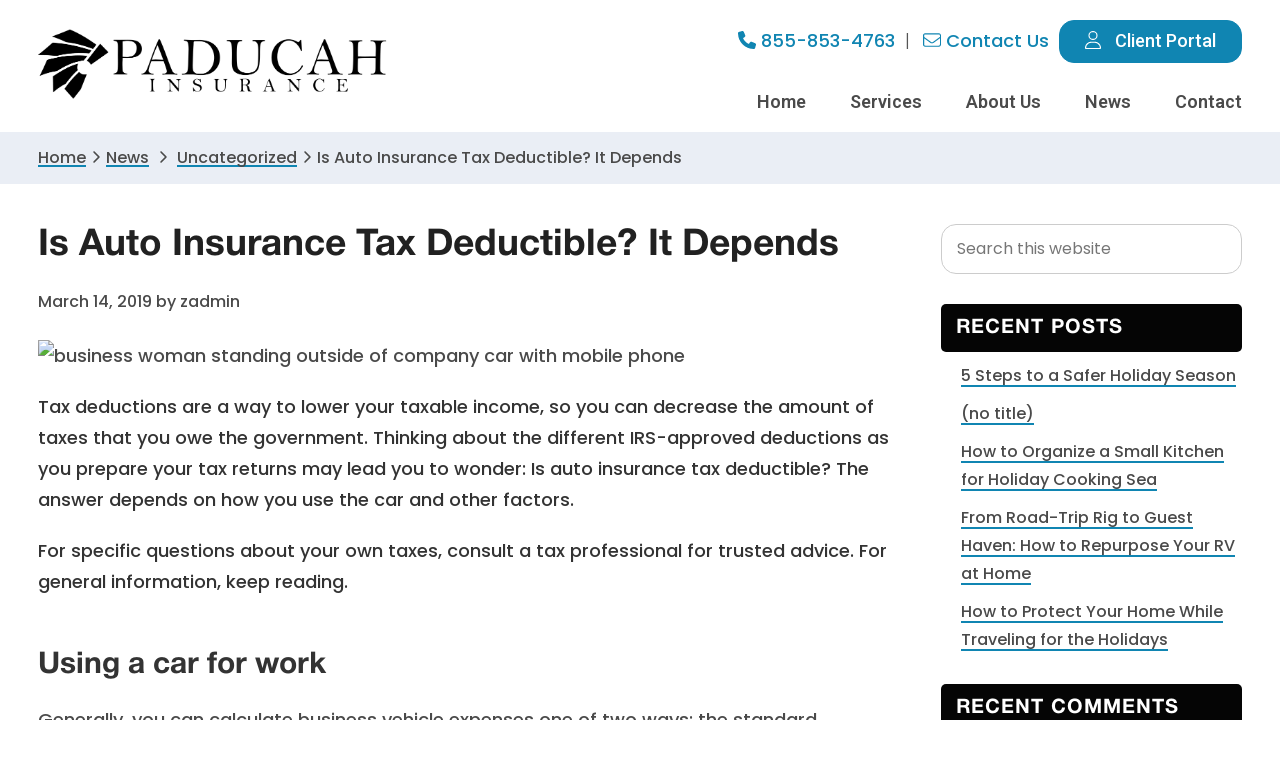

--- FILE ---
content_type: text/html; charset=UTF-8
request_url: https://paducahinsurance.com/is-auto-insurance-tax-deductible-it-depends/
body_size: 25139
content:
<!DOCTYPE html>
<html lang="en-US">
<head >
<meta charset="UTF-8" />
<meta name="viewport" content="width=device-width, initial-scale=1" />

	<!-- <script type="text/javascript">
  WebFontConfig = {
    google: { families: [ 'Chonburi','Hind:400,500,600','Open+Sans:400,600,700' ] }
  };
  (function() {
    var wf = document.createElement('script');
    wf.src = ('https:' == document.location.protocol ? 'https' : 'http') +
      '://ajax.googleapis.com/ajax/libs/webfont/1.5.18/webfont.js';
    wf.type = 'text/javascript';
    wf.async = 'true';
    var s = document.getElementsByTagName('script')[0];
    s.parentNode.insertBefore(wf, s);
  })(); </script> -->

	<meta name='robots' content='index, follow, max-image-preview:large, max-snippet:-1, max-video-preview:-1' />

	<!-- This site is optimized with the Yoast SEO plugin v26.8 - https://yoast.com/product/yoast-seo-wordpress/ -->
	<title>Is Auto Insurance Tax Deductible? It Depends - Paducah Insurance</title>
<link data-rocket-prefetch href="https://fonts.googleapis.com" rel="dns-prefetch">
<link data-rocket-prefetch href="https://connect.facebook.net" rel="dns-prefetch">
<link data-rocket-prefetch href="https://www.googletagmanager.com" rel="dns-prefetch">
<link data-rocket-prefetch href="https://trackcmp.net" rel="dns-prefetch">
<link data-rocket-preload as="style" href="https://fonts.googleapis.com/css?family=Lora%3A400%2C400i%2C500%2C500i%2C600%2C600i%2C700%2C700i%7CRoboto%3A100%2C100i%2C200%2C200i%2C300%2C300i%2C400%2C400i%2C500%2C500i%2C600%2C600i%2C700%2C700i%2C800%2C800i%2C900%2C900i%7CPoppins%3A100%2C200%2C300%2C400%2C500%2C600%2C700%2C800%2C900&#038;display=swap" rel="preload">
<link href="https://fonts.googleapis.com/css?family=Lora%3A400%2C400i%2C500%2C500i%2C600%2C600i%2C700%2C700i%7CRoboto%3A100%2C100i%2C200%2C200i%2C300%2C300i%2C400%2C400i%2C500%2C500i%2C600%2C600i%2C700%2C700i%2C800%2C800i%2C900%2C900i%7CPoppins%3A100%2C200%2C300%2C400%2C500%2C600%2C700%2C800%2C900&#038;display=swap" media="print" onload="this.media=&#039;all&#039;" rel="stylesheet">
<noscript data-wpr-hosted-gf-parameters=""><link rel="stylesheet" href="https://fonts.googleapis.com/css?family=Lora%3A400%2C400i%2C500%2C500i%2C600%2C600i%2C700%2C700i%7CRoboto%3A100%2C100i%2C200%2C200i%2C300%2C300i%2C400%2C400i%2C500%2C500i%2C600%2C600i%2C700%2C700i%2C800%2C800i%2C900%2C900i%7CPoppins%3A100%2C200%2C300%2C400%2C500%2C600%2C700%2C800%2C900&#038;display=swap"></noscript>
	<link rel="canonical" href="https://paducahinsurance.com/is-auto-insurance-tax-deductible-it-depends/" />
	<meta property="og:locale" content="en_US" />
	<meta property="og:type" content="article" />
	<meta property="og:title" content="Is Auto Insurance Tax Deductible? It Depends - Paducah Insurance" />
	<meta property="og:description" content="Tax deductions are a way to lower your taxable income, so you can decrease the amount of taxes that you owe the government. Thinking about the different IRS-approved deductions as you prepare your tax returns may lead you to wonder: Is auto insurance tax deductible? The answer depends on how you use the car and [&hellip;]" />
	<meta property="og:url" content="https://paducahinsurance.com/is-auto-insurance-tax-deductible-it-depends/" />
	<meta property="og:site_name" content="Paducah Insurance" />
	<meta property="article:published_time" content="2019-03-15T04:00:00+00:00" />
	<meta property="og:image" content="http://www.erieinsurance.com/-/media/images/blog/articlephotos/2018/companycartn.ashx?mh=300&amp;mw=300&amp;hash=26DFDCA79E306CC99EE895DD31D9DCD8DE82A1FD" />
	<meta name="author" content="zadmin" />
	<meta name="twitter:card" content="summary_large_image" />
	<meta name="twitter:label1" content="Written by" />
	<meta name="twitter:data1" content="zadmin" />
	<meta name="twitter:label2" content="Est. reading time" />
	<meta name="twitter:data2" content="3 minutes" />
	<script type="application/ld+json" class="yoast-schema-graph">{"@context":"https://schema.org","@graph":[{"@type":"Article","@id":"https://paducahinsurance.com/is-auto-insurance-tax-deductible-it-depends/#article","isPartOf":{"@id":"https://paducahinsurance.com/is-auto-insurance-tax-deductible-it-depends/"},"author":{"name":"zadmin","@id":"https://paducahinsurance.com/#/schema/person/0ebd2dbb2365a5253a112376666e59b7"},"headline":"Is Auto Insurance Tax Deductible? It Depends","datePublished":"2019-03-15T04:00:00+00:00","mainEntityOfPage":{"@id":"https://paducahinsurance.com/is-auto-insurance-tax-deductible-it-depends/"},"wordCount":583,"image":{"@id":"https://paducahinsurance.com/is-auto-insurance-tax-deductible-it-depends/#primaryimage"},"thumbnailUrl":"http://www.erieinsurance.com/-/media/images/blog/articlephotos/2018/companycartn.ashx?mh=300&amp;mw=300&amp;hash=26DFDCA79E306CC99EE895DD31D9DCD8DE82A1FD","inLanguage":"en-US"},{"@type":"WebPage","@id":"https://paducahinsurance.com/is-auto-insurance-tax-deductible-it-depends/","url":"https://paducahinsurance.com/is-auto-insurance-tax-deductible-it-depends/","name":"Is Auto Insurance Tax Deductible? It Depends - Paducah Insurance","isPartOf":{"@id":"https://paducahinsurance.com/#website"},"primaryImageOfPage":{"@id":"https://paducahinsurance.com/is-auto-insurance-tax-deductible-it-depends/#primaryimage"},"image":{"@id":"https://paducahinsurance.com/is-auto-insurance-tax-deductible-it-depends/#primaryimage"},"thumbnailUrl":"http://www.erieinsurance.com/-/media/images/blog/articlephotos/2018/companycartn.ashx?mh=300&amp;mw=300&amp;hash=26DFDCA79E306CC99EE895DD31D9DCD8DE82A1FD","datePublished":"2019-03-15T04:00:00+00:00","author":{"@id":"https://paducahinsurance.com/#/schema/person/0ebd2dbb2365a5253a112376666e59b7"},"breadcrumb":{"@id":"https://paducahinsurance.com/is-auto-insurance-tax-deductible-it-depends/#breadcrumb"},"inLanguage":"en-US","potentialAction":[{"@type":"ReadAction","target":["https://paducahinsurance.com/is-auto-insurance-tax-deductible-it-depends/"]}]},{"@type":"ImageObject","inLanguage":"en-US","@id":"https://paducahinsurance.com/is-auto-insurance-tax-deductible-it-depends/#primaryimage","url":"http://www.erieinsurance.com/-/media/images/blog/articlephotos/2018/companycartn.ashx?mh=300&amp;mw=300&amp;hash=26DFDCA79E306CC99EE895DD31D9DCD8DE82A1FD","contentUrl":"http://www.erieinsurance.com/-/media/images/blog/articlephotos/2018/companycartn.ashx?mh=300&amp;mw=300&amp;hash=26DFDCA79E306CC99EE895DD31D9DCD8DE82A1FD"},{"@type":"BreadcrumbList","@id":"https://paducahinsurance.com/is-auto-insurance-tax-deductible-it-depends/#breadcrumb","itemListElement":[{"@type":"ListItem","position":1,"name":"Home","item":"https://paducahinsurance.com/"},{"@type":"ListItem","position":2,"name":"Is Auto Insurance Tax Deductible? It Depends"}]},{"@type":"WebSite","@id":"https://paducahinsurance.com/#website","url":"https://paducahinsurance.com/","name":"Paducah Insurance","description":"Paducah Insurance","potentialAction":[{"@type":"SearchAction","target":{"@type":"EntryPoint","urlTemplate":"https://paducahinsurance.com/?s={search_term_string}"},"query-input":{"@type":"PropertyValueSpecification","valueRequired":true,"valueName":"search_term_string"}}],"inLanguage":"en-US"},{"@type":"Person","@id":"https://paducahinsurance.com/#/schema/person/0ebd2dbb2365a5253a112376666e59b7","name":"zadmin","image":{"@type":"ImageObject","inLanguage":"en-US","@id":"https://paducahinsurance.com/#/schema/person/image/","url":"https://secure.gravatar.com/avatar/8c057a4c6941ef98b498ee5a8174ef381738196b9f87e72727be3cd23b52dd52?s=96&d=mm&r=g","contentUrl":"https://secure.gravatar.com/avatar/8c057a4c6941ef98b498ee5a8174ef381738196b9f87e72727be3cd23b52dd52?s=96&d=mm&r=g","caption":"zadmin"}}]}</script>
	<!-- / Yoast SEO plugin. -->


<link rel='dns-prefetch' href='//fonts.googleapis.com' />
<link href='https://fonts.gstatic.com' crossorigin rel='preconnect' />
<link rel="alternate" type="application/rss+xml" title="Paducah Insurance &raquo; Feed" href="https://paducahinsurance.com/feed/" />
<link rel="alternate" type="application/rss+xml" title="Paducah Insurance &raquo; Comments Feed" href="https://paducahinsurance.com/comments/feed/" />
<link rel="alternate" title="oEmbed (JSON)" type="application/json+oembed" href="https://paducahinsurance.com/wp-json/oembed/1.0/embed?url=https%3A%2F%2Fpaducahinsurance.com%2Fis-auto-insurance-tax-deductible-it-depends%2F" />
<link rel="alternate" title="oEmbed (XML)" type="text/xml+oembed" href="https://paducahinsurance.com/wp-json/oembed/1.0/embed?url=https%3A%2F%2Fpaducahinsurance.com%2Fis-auto-insurance-tax-deductible-it-depends%2F&#038;format=xml" />
		<!-- This site uses the Google Analytics by MonsterInsights plugin v9.11.1 - Using Analytics tracking - https://www.monsterinsights.com/ -->
							<script src="//www.googletagmanager.com/gtag/js?id=G-8JHLETPEPS"  data-cfasync="false" data-wpfc-render="false" type="text/javascript" async></script>
			<script data-cfasync="false" data-wpfc-render="false" type="text/javascript">
				var mi_version = '9.11.1';
				var mi_track_user = true;
				var mi_no_track_reason = '';
								var MonsterInsightsDefaultLocations = {"page_location":"https:\/\/paducahinsurance.com\/is-auto-insurance-tax-deductible-it-depends\/"};
								MonsterInsightsDefaultLocations.page_location = window.location.href;
								if ( typeof MonsterInsightsPrivacyGuardFilter === 'function' ) {
					var MonsterInsightsLocations = (typeof MonsterInsightsExcludeQuery === 'object') ? MonsterInsightsPrivacyGuardFilter( MonsterInsightsExcludeQuery ) : MonsterInsightsPrivacyGuardFilter( MonsterInsightsDefaultLocations );
				} else {
					var MonsterInsightsLocations = (typeof MonsterInsightsExcludeQuery === 'object') ? MonsterInsightsExcludeQuery : MonsterInsightsDefaultLocations;
				}

								var disableStrs = [
										'ga-disable-G-8JHLETPEPS',
									];

				/* Function to detect opted out users */
				function __gtagTrackerIsOptedOut() {
					for (var index = 0; index < disableStrs.length; index++) {
						if (document.cookie.indexOf(disableStrs[index] + '=true') > -1) {
							return true;
						}
					}

					return false;
				}

				/* Disable tracking if the opt-out cookie exists. */
				if (__gtagTrackerIsOptedOut()) {
					for (var index = 0; index < disableStrs.length; index++) {
						window[disableStrs[index]] = true;
					}
				}

				/* Opt-out function */
				function __gtagTrackerOptout() {
					for (var index = 0; index < disableStrs.length; index++) {
						document.cookie = disableStrs[index] + '=true; expires=Thu, 31 Dec 2099 23:59:59 UTC; path=/';
						window[disableStrs[index]] = true;
					}
				}

				if ('undefined' === typeof gaOptout) {
					function gaOptout() {
						__gtagTrackerOptout();
					}
				}
								window.dataLayer = window.dataLayer || [];

				window.MonsterInsightsDualTracker = {
					helpers: {},
					trackers: {},
				};
				if (mi_track_user) {
					function __gtagDataLayer() {
						dataLayer.push(arguments);
					}

					function __gtagTracker(type, name, parameters) {
						if (!parameters) {
							parameters = {};
						}

						if (parameters.send_to) {
							__gtagDataLayer.apply(null, arguments);
							return;
						}

						if (type === 'event') {
														parameters.send_to = monsterinsights_frontend.v4_id;
							var hookName = name;
							if (typeof parameters['event_category'] !== 'undefined') {
								hookName = parameters['event_category'] + ':' + name;
							}

							if (typeof MonsterInsightsDualTracker.trackers[hookName] !== 'undefined') {
								MonsterInsightsDualTracker.trackers[hookName](parameters);
							} else {
								__gtagDataLayer('event', name, parameters);
							}
							
						} else {
							__gtagDataLayer.apply(null, arguments);
						}
					}

					__gtagTracker('js', new Date());
					__gtagTracker('set', {
						'developer_id.dZGIzZG': true,
											});
					if ( MonsterInsightsLocations.page_location ) {
						__gtagTracker('set', MonsterInsightsLocations);
					}
										__gtagTracker('config', 'G-8JHLETPEPS', {"forceSSL":"true"} );
										window.gtag = __gtagTracker;										(function () {
						/* https://developers.google.com/analytics/devguides/collection/analyticsjs/ */
						/* ga and __gaTracker compatibility shim. */
						var noopfn = function () {
							return null;
						};
						var newtracker = function () {
							return new Tracker();
						};
						var Tracker = function () {
							return null;
						};
						var p = Tracker.prototype;
						p.get = noopfn;
						p.set = noopfn;
						p.send = function () {
							var args = Array.prototype.slice.call(arguments);
							args.unshift('send');
							__gaTracker.apply(null, args);
						};
						var __gaTracker = function () {
							var len = arguments.length;
							if (len === 0) {
								return;
							}
							var f = arguments[len - 1];
							if (typeof f !== 'object' || f === null || typeof f.hitCallback !== 'function') {
								if ('send' === arguments[0]) {
									var hitConverted, hitObject = false, action;
									if ('event' === arguments[1]) {
										if ('undefined' !== typeof arguments[3]) {
											hitObject = {
												'eventAction': arguments[3],
												'eventCategory': arguments[2],
												'eventLabel': arguments[4],
												'value': arguments[5] ? arguments[5] : 1,
											}
										}
									}
									if ('pageview' === arguments[1]) {
										if ('undefined' !== typeof arguments[2]) {
											hitObject = {
												'eventAction': 'page_view',
												'page_path': arguments[2],
											}
										}
									}
									if (typeof arguments[2] === 'object') {
										hitObject = arguments[2];
									}
									if (typeof arguments[5] === 'object') {
										Object.assign(hitObject, arguments[5]);
									}
									if ('undefined' !== typeof arguments[1].hitType) {
										hitObject = arguments[1];
										if ('pageview' === hitObject.hitType) {
											hitObject.eventAction = 'page_view';
										}
									}
									if (hitObject) {
										action = 'timing' === arguments[1].hitType ? 'timing_complete' : hitObject.eventAction;
										hitConverted = mapArgs(hitObject);
										__gtagTracker('event', action, hitConverted);
									}
								}
								return;
							}

							function mapArgs(args) {
								var arg, hit = {};
								var gaMap = {
									'eventCategory': 'event_category',
									'eventAction': 'event_action',
									'eventLabel': 'event_label',
									'eventValue': 'event_value',
									'nonInteraction': 'non_interaction',
									'timingCategory': 'event_category',
									'timingVar': 'name',
									'timingValue': 'value',
									'timingLabel': 'event_label',
									'page': 'page_path',
									'location': 'page_location',
									'title': 'page_title',
									'referrer' : 'page_referrer',
								};
								for (arg in args) {
																		if (!(!args.hasOwnProperty(arg) || !gaMap.hasOwnProperty(arg))) {
										hit[gaMap[arg]] = args[arg];
									} else {
										hit[arg] = args[arg];
									}
								}
								return hit;
							}

							try {
								f.hitCallback();
							} catch (ex) {
							}
						};
						__gaTracker.create = newtracker;
						__gaTracker.getByName = newtracker;
						__gaTracker.getAll = function () {
							return [];
						};
						__gaTracker.remove = noopfn;
						__gaTracker.loaded = true;
						window['__gaTracker'] = __gaTracker;
					})();
									} else {
										console.log("");
					(function () {
						function __gtagTracker() {
							return null;
						}

						window['__gtagTracker'] = __gtagTracker;
						window['gtag'] = __gtagTracker;
					})();
									}
			</script>
							<!-- / Google Analytics by MonsterInsights -->
		<style id='wp-img-auto-sizes-contain-inline-css' type='text/css'>
img:is([sizes=auto i],[sizes^="auto," i]){contain-intrinsic-size:3000px 1500px}
/*# sourceURL=wp-img-auto-sizes-contain-inline-css */
</style>
<link data-minify="1" rel='stylesheet' id='wpra-lightbox-css' href='https://paducahinsurance.com/wp-content/cache/min/1/wp-content/plugins/wp-rss-aggregator/core/css/jquery-colorbox.css?ver=1766157601' type='text/css' media='all' />
<link data-minify="1" rel='stylesheet' id='hjs-blocks-css' href='https://paducahinsurance.com/wp-content/cache/min/1/wp-content/themes/hjs-blocks/style.css?ver=1766157602' type='text/css' media='all' />
<style id='wp-emoji-styles-inline-css' type='text/css'>

	img.wp-smiley, img.emoji {
		display: inline !important;
		border: none !important;
		box-shadow: none !important;
		height: 1em !important;
		width: 1em !important;
		margin: 0 0.07em !important;
		vertical-align: -0.1em !important;
		background: none !important;
		padding: 0 !important;
	}
/*# sourceURL=wp-emoji-styles-inline-css */
</style>
<style id='wp-block-library-inline-css' type='text/css'>
:root{--wp-block-synced-color:#7a00df;--wp-block-synced-color--rgb:122,0,223;--wp-bound-block-color:var(--wp-block-synced-color);--wp-editor-canvas-background:#ddd;--wp-admin-theme-color:#007cba;--wp-admin-theme-color--rgb:0,124,186;--wp-admin-theme-color-darker-10:#006ba1;--wp-admin-theme-color-darker-10--rgb:0,107,160.5;--wp-admin-theme-color-darker-20:#005a87;--wp-admin-theme-color-darker-20--rgb:0,90,135;--wp-admin-border-width-focus:2px}@media (min-resolution:192dpi){:root{--wp-admin-border-width-focus:1.5px}}.wp-element-button{cursor:pointer}:root .has-very-light-gray-background-color{background-color:#eee}:root .has-very-dark-gray-background-color{background-color:#313131}:root .has-very-light-gray-color{color:#eee}:root .has-very-dark-gray-color{color:#313131}:root .has-vivid-green-cyan-to-vivid-cyan-blue-gradient-background{background:linear-gradient(135deg,#00d084,#0693e3)}:root .has-purple-crush-gradient-background{background:linear-gradient(135deg,#34e2e4,#4721fb 50%,#ab1dfe)}:root .has-hazy-dawn-gradient-background{background:linear-gradient(135deg,#faaca8,#dad0ec)}:root .has-subdued-olive-gradient-background{background:linear-gradient(135deg,#fafae1,#67a671)}:root .has-atomic-cream-gradient-background{background:linear-gradient(135deg,#fdd79a,#004a59)}:root .has-nightshade-gradient-background{background:linear-gradient(135deg,#330968,#31cdcf)}:root .has-midnight-gradient-background{background:linear-gradient(135deg,#020381,#2874fc)}:root{--wp--preset--font-size--normal:16px;--wp--preset--font-size--huge:42px}.has-regular-font-size{font-size:1em}.has-larger-font-size{font-size:2.625em}.has-normal-font-size{font-size:var(--wp--preset--font-size--normal)}.has-huge-font-size{font-size:var(--wp--preset--font-size--huge)}.has-text-align-center{text-align:center}.has-text-align-left{text-align:left}.has-text-align-right{text-align:right}.has-fit-text{white-space:nowrap!important}#end-resizable-editor-section{display:none}.aligncenter{clear:both}.items-justified-left{justify-content:flex-start}.items-justified-center{justify-content:center}.items-justified-right{justify-content:flex-end}.items-justified-space-between{justify-content:space-between}.screen-reader-text{border:0;clip-path:inset(50%);height:1px;margin:-1px;overflow:hidden;padding:0;position:absolute;width:1px;word-wrap:normal!important}.screen-reader-text:focus{background-color:#ddd;clip-path:none;color:#444;display:block;font-size:1em;height:auto;left:5px;line-height:normal;padding:15px 23px 14px;text-decoration:none;top:5px;width:auto;z-index:100000}html :where(.has-border-color){border-style:solid}html :where([style*=border-top-color]){border-top-style:solid}html :where([style*=border-right-color]){border-right-style:solid}html :where([style*=border-bottom-color]){border-bottom-style:solid}html :where([style*=border-left-color]){border-left-style:solid}html :where([style*=border-width]){border-style:solid}html :where([style*=border-top-width]){border-top-style:solid}html :where([style*=border-right-width]){border-right-style:solid}html :where([style*=border-bottom-width]){border-bottom-style:solid}html :where([style*=border-left-width]){border-left-style:solid}html :where(img[class*=wp-image-]){height:auto;max-width:100%}:where(figure){margin:0 0 1em}html :where(.is-position-sticky){--wp-admin--admin-bar--position-offset:var(--wp-admin--admin-bar--height,0px)}@media screen and (max-width:600px){html :where(.is-position-sticky){--wp-admin--admin-bar--position-offset:0px}}

/*# sourceURL=wp-block-library-inline-css */
</style><style id='global-styles-inline-css' type='text/css'>
:root{--wp--preset--aspect-ratio--square: 1;--wp--preset--aspect-ratio--4-3: 4/3;--wp--preset--aspect-ratio--3-4: 3/4;--wp--preset--aspect-ratio--3-2: 3/2;--wp--preset--aspect-ratio--2-3: 2/3;--wp--preset--aspect-ratio--16-9: 16/9;--wp--preset--aspect-ratio--9-16: 9/16;--wp--preset--color--black: #000000;--wp--preset--color--cyan-bluish-gray: #abb8c3;--wp--preset--color--white: #ffffff;--wp--preset--color--pale-pink: #f78da7;--wp--preset--color--vivid-red: #cf2e2e;--wp--preset--color--luminous-vivid-orange: #ff6900;--wp--preset--color--luminous-vivid-amber: #fcb900;--wp--preset--color--light-green-cyan: #7bdcb5;--wp--preset--color--vivid-green-cyan: #00d084;--wp--preset--color--pale-cyan-blue: #8ed1fc;--wp--preset--color--vivid-cyan-blue: #0693e3;--wp--preset--color--vivid-purple: #9b51e0;--wp--preset--gradient--vivid-cyan-blue-to-vivid-purple: linear-gradient(135deg,rgb(6,147,227) 0%,rgb(155,81,224) 100%);--wp--preset--gradient--light-green-cyan-to-vivid-green-cyan: linear-gradient(135deg,rgb(122,220,180) 0%,rgb(0,208,130) 100%);--wp--preset--gradient--luminous-vivid-amber-to-luminous-vivid-orange: linear-gradient(135deg,rgb(252,185,0) 0%,rgb(255,105,0) 100%);--wp--preset--gradient--luminous-vivid-orange-to-vivid-red: linear-gradient(135deg,rgb(255,105,0) 0%,rgb(207,46,46) 100%);--wp--preset--gradient--very-light-gray-to-cyan-bluish-gray: linear-gradient(135deg,rgb(238,238,238) 0%,rgb(169,184,195) 100%);--wp--preset--gradient--cool-to-warm-spectrum: linear-gradient(135deg,rgb(74,234,220) 0%,rgb(151,120,209) 20%,rgb(207,42,186) 40%,rgb(238,44,130) 60%,rgb(251,105,98) 80%,rgb(254,248,76) 100%);--wp--preset--gradient--blush-light-purple: linear-gradient(135deg,rgb(255,206,236) 0%,rgb(152,150,240) 100%);--wp--preset--gradient--blush-bordeaux: linear-gradient(135deg,rgb(254,205,165) 0%,rgb(254,45,45) 50%,rgb(107,0,62) 100%);--wp--preset--gradient--luminous-dusk: linear-gradient(135deg,rgb(255,203,112) 0%,rgb(199,81,192) 50%,rgb(65,88,208) 100%);--wp--preset--gradient--pale-ocean: linear-gradient(135deg,rgb(255,245,203) 0%,rgb(182,227,212) 50%,rgb(51,167,181) 100%);--wp--preset--gradient--electric-grass: linear-gradient(135deg,rgb(202,248,128) 0%,rgb(113,206,126) 100%);--wp--preset--gradient--midnight: linear-gradient(135deg,rgb(2,3,129) 0%,rgb(40,116,252) 100%);--wp--preset--font-size--small: 13px;--wp--preset--font-size--medium: 20px;--wp--preset--font-size--large: 36px;--wp--preset--font-size--x-large: 42px;--wp--preset--spacing--20: 0.44rem;--wp--preset--spacing--30: 0.67rem;--wp--preset--spacing--40: 1rem;--wp--preset--spacing--50: 1.5rem;--wp--preset--spacing--60: 2.25rem;--wp--preset--spacing--70: 3.38rem;--wp--preset--spacing--80: 5.06rem;--wp--preset--shadow--natural: 6px 6px 9px rgba(0, 0, 0, 0.2);--wp--preset--shadow--deep: 12px 12px 50px rgba(0, 0, 0, 0.4);--wp--preset--shadow--sharp: 6px 6px 0px rgba(0, 0, 0, 0.2);--wp--preset--shadow--outlined: 6px 6px 0px -3px rgb(255, 255, 255), 6px 6px rgb(0, 0, 0);--wp--preset--shadow--crisp: 6px 6px 0px rgb(0, 0, 0);}:where(.is-layout-flex){gap: 0.5em;}:where(.is-layout-grid){gap: 0.5em;}body .is-layout-flex{display: flex;}.is-layout-flex{flex-wrap: wrap;align-items: center;}.is-layout-flex > :is(*, div){margin: 0;}body .is-layout-grid{display: grid;}.is-layout-grid > :is(*, div){margin: 0;}:where(.wp-block-columns.is-layout-flex){gap: 2em;}:where(.wp-block-columns.is-layout-grid){gap: 2em;}:where(.wp-block-post-template.is-layout-flex){gap: 1.25em;}:where(.wp-block-post-template.is-layout-grid){gap: 1.25em;}.has-black-color{color: var(--wp--preset--color--black) !important;}.has-cyan-bluish-gray-color{color: var(--wp--preset--color--cyan-bluish-gray) !important;}.has-white-color{color: var(--wp--preset--color--white) !important;}.has-pale-pink-color{color: var(--wp--preset--color--pale-pink) !important;}.has-vivid-red-color{color: var(--wp--preset--color--vivid-red) !important;}.has-luminous-vivid-orange-color{color: var(--wp--preset--color--luminous-vivid-orange) !important;}.has-luminous-vivid-amber-color{color: var(--wp--preset--color--luminous-vivid-amber) !important;}.has-light-green-cyan-color{color: var(--wp--preset--color--light-green-cyan) !important;}.has-vivid-green-cyan-color{color: var(--wp--preset--color--vivid-green-cyan) !important;}.has-pale-cyan-blue-color{color: var(--wp--preset--color--pale-cyan-blue) !important;}.has-vivid-cyan-blue-color{color: var(--wp--preset--color--vivid-cyan-blue) !important;}.has-vivid-purple-color{color: var(--wp--preset--color--vivid-purple) !important;}.has-black-background-color{background-color: var(--wp--preset--color--black) !important;}.has-cyan-bluish-gray-background-color{background-color: var(--wp--preset--color--cyan-bluish-gray) !important;}.has-white-background-color{background-color: var(--wp--preset--color--white) !important;}.has-pale-pink-background-color{background-color: var(--wp--preset--color--pale-pink) !important;}.has-vivid-red-background-color{background-color: var(--wp--preset--color--vivid-red) !important;}.has-luminous-vivid-orange-background-color{background-color: var(--wp--preset--color--luminous-vivid-orange) !important;}.has-luminous-vivid-amber-background-color{background-color: var(--wp--preset--color--luminous-vivid-amber) !important;}.has-light-green-cyan-background-color{background-color: var(--wp--preset--color--light-green-cyan) !important;}.has-vivid-green-cyan-background-color{background-color: var(--wp--preset--color--vivid-green-cyan) !important;}.has-pale-cyan-blue-background-color{background-color: var(--wp--preset--color--pale-cyan-blue) !important;}.has-vivid-cyan-blue-background-color{background-color: var(--wp--preset--color--vivid-cyan-blue) !important;}.has-vivid-purple-background-color{background-color: var(--wp--preset--color--vivid-purple) !important;}.has-black-border-color{border-color: var(--wp--preset--color--black) !important;}.has-cyan-bluish-gray-border-color{border-color: var(--wp--preset--color--cyan-bluish-gray) !important;}.has-white-border-color{border-color: var(--wp--preset--color--white) !important;}.has-pale-pink-border-color{border-color: var(--wp--preset--color--pale-pink) !important;}.has-vivid-red-border-color{border-color: var(--wp--preset--color--vivid-red) !important;}.has-luminous-vivid-orange-border-color{border-color: var(--wp--preset--color--luminous-vivid-orange) !important;}.has-luminous-vivid-amber-border-color{border-color: var(--wp--preset--color--luminous-vivid-amber) !important;}.has-light-green-cyan-border-color{border-color: var(--wp--preset--color--light-green-cyan) !important;}.has-vivid-green-cyan-border-color{border-color: var(--wp--preset--color--vivid-green-cyan) !important;}.has-pale-cyan-blue-border-color{border-color: var(--wp--preset--color--pale-cyan-blue) !important;}.has-vivid-cyan-blue-border-color{border-color: var(--wp--preset--color--vivid-cyan-blue) !important;}.has-vivid-purple-border-color{border-color: var(--wp--preset--color--vivid-purple) !important;}.has-vivid-cyan-blue-to-vivid-purple-gradient-background{background: var(--wp--preset--gradient--vivid-cyan-blue-to-vivid-purple) !important;}.has-light-green-cyan-to-vivid-green-cyan-gradient-background{background: var(--wp--preset--gradient--light-green-cyan-to-vivid-green-cyan) !important;}.has-luminous-vivid-amber-to-luminous-vivid-orange-gradient-background{background: var(--wp--preset--gradient--luminous-vivid-amber-to-luminous-vivid-orange) !important;}.has-luminous-vivid-orange-to-vivid-red-gradient-background{background: var(--wp--preset--gradient--luminous-vivid-orange-to-vivid-red) !important;}.has-very-light-gray-to-cyan-bluish-gray-gradient-background{background: var(--wp--preset--gradient--very-light-gray-to-cyan-bluish-gray) !important;}.has-cool-to-warm-spectrum-gradient-background{background: var(--wp--preset--gradient--cool-to-warm-spectrum) !important;}.has-blush-light-purple-gradient-background{background: var(--wp--preset--gradient--blush-light-purple) !important;}.has-blush-bordeaux-gradient-background{background: var(--wp--preset--gradient--blush-bordeaux) !important;}.has-luminous-dusk-gradient-background{background: var(--wp--preset--gradient--luminous-dusk) !important;}.has-pale-ocean-gradient-background{background: var(--wp--preset--gradient--pale-ocean) !important;}.has-electric-grass-gradient-background{background: var(--wp--preset--gradient--electric-grass) !important;}.has-midnight-gradient-background{background: var(--wp--preset--gradient--midnight) !important;}.has-small-font-size{font-size: var(--wp--preset--font-size--small) !important;}.has-medium-font-size{font-size: var(--wp--preset--font-size--medium) !important;}.has-large-font-size{font-size: var(--wp--preset--font-size--large) !important;}.has-x-large-font-size{font-size: var(--wp--preset--font-size--x-large) !important;}
/*# sourceURL=global-styles-inline-css */
</style>

<style id='classic-theme-styles-inline-css' type='text/css'>
/*! This file is auto-generated */
.wp-block-button__link{color:#fff;background-color:#32373c;border-radius:9999px;box-shadow:none;text-decoration:none;padding:calc(.667em + 2px) calc(1.333em + 2px);font-size:1.125em}.wp-block-file__button{background:#32373c;color:#fff;text-decoration:none}
/*# sourceURL=/wp-includes/css/classic-themes.min.css */
</style>
<link rel='stylesheet' id='wp-components-css' href='https://paducahinsurance.com/wp-includes/css/dist/components/style.min.css' type='text/css' media='all' />
<link rel='stylesheet' id='wp-preferences-css' href='https://paducahinsurance.com/wp-includes/css/dist/preferences/style.min.css' type='text/css' media='all' />
<link rel='stylesheet' id='wp-block-editor-css' href='https://paducahinsurance.com/wp-includes/css/dist/block-editor/style.min.css' type='text/css' media='all' />
<link data-minify="1" rel='stylesheet' id='popup-maker-block-library-style-css' href='https://paducahinsurance.com/wp-content/cache/min/1/wp-content/plugins/popup-maker/dist/packages/block-library-style.css?ver=1766157602' type='text/css' media='all' />
<link data-minify="1" rel='stylesheet' id='hjs_mobile_menu_css-css' href='https://paducahinsurance.com/wp-content/cache/min/1/wp-content/plugins/hjs-mobile-menu/css/hjs-mobile-menu.css?ver=1766157602' type='text/css' media='all' />
<link data-minify="1" rel='stylesheet' id='wpsm_ac-font-awesome-front-css' href='https://paducahinsurance.com/wp-content/cache/min/1/wp-content/plugins/responsive-accordion-and-collapse/css/font-awesome/css/font-awesome.min.css?ver=1766157602' type='text/css' media='all' />
<link data-minify="1" rel='stylesheet' id='wpsm_ac_bootstrap-front-css' href='https://paducahinsurance.com/wp-content/cache/min/1/wp-content/plugins/responsive-accordion-and-collapse/css/bootstrap-front.css?ver=1766157602' type='text/css' media='all' />
<link data-minify="1" rel='stylesheet' id='hjs-blocks-gutenberg-css' href='https://paducahinsurance.com/wp-content/cache/min/1/wp-content/themes/hjs-blocks/lib/gutenberg/front-end.css?ver=1766157602' type='text/css' media='all' />
<link data-minify="1" rel='stylesheet' id='popup-maker-site-css' href='https://paducahinsurance.com/wp-content/cache/min/1/wp-content/uploads/pum/pum-site-styles.css?ver=1766157602' type='text/css' media='all' />

<link data-minify="1" rel='stylesheet' id='magnific-css' href='https://paducahinsurance.com/wp-content/cache/min/1/wp-content/themes/hjs-blocks/js/magnific/magnific-popup.css?ver=1766157602' type='text/css' media='all' />
<link data-minify="1" rel='stylesheet' id='hjs-slick-css' href='https://paducahinsurance.com/wp-content/cache/min/1/wp-content/themes/hjs-blocks/js/slick/slick.css?ver=1766157602' type='text/css' media='all' />
<link data-minify="1" rel='stylesheet' id='hjs-block-sections-css' href='https://paducahinsurance.com/wp-content/cache/min/1/wp-content/themes/hjs-blocks/css/hjs-blocks.css?ver=1766157602' type='text/css' media='all' />
<link data-minify="1" rel='stylesheet' id='dashicons-css' href='https://paducahinsurance.com/wp-content/cache/min/1/wp-includes/css/dashicons.min.css?ver=1766157602' type='text/css' media='all' />
<link data-minify="1" rel='stylesheet' id='hjs-ihomefinder-css' href='https://paducahinsurance.com/wp-content/cache/min/1/wp-content/themes/hjs-blocks/css/hjs-ihomefinder.css?ver=1766157602' type='text/css' media='all' />
<link data-minify="1" rel='stylesheet' id='hjs-woocommerce-css' href='https://paducahinsurance.com/wp-content/cache/min/1/wp-content/themes/hjs-blocks/css/hjs-woocommerce.css?ver=1766157602' type='text/css' media='all' />
<link data-minify="1" rel='stylesheet' id='aos-css' href='https://paducahinsurance.com/wp-content/cache/min/1/wp-content/themes/hjs-blocks/css/aos.css?ver=1766157602' type='text/css' media='all' />
<script type="text/javascript" src="https://paducahinsurance.com/wp-content/plugins/google-analytics-for-wordpress/assets/js/frontend-gtag.min.js?ver=9.11.1" id="monsterinsights-frontend-script-js" async="async" data-wp-strategy="async"></script>
<script data-cfasync="false" data-wpfc-render="false" type="text/javascript" id='monsterinsights-frontend-script-js-extra'>/* <![CDATA[ */
var monsterinsights_frontend = {"js_events_tracking":"true","download_extensions":"doc,pdf,ppt,zip,xls,docx,pptx,xlsx","inbound_paths":"[]","home_url":"https:\/\/paducahinsurance.com","hash_tracking":"false","v4_id":"G-8JHLETPEPS"};/* ]]> */
</script>
<script type="text/javascript" src="https://paducahinsurance.com/wp-includes/js/jquery/jquery.min.js?ver=3.7.1" id="jquery-core-js"></script>
<script type="text/javascript" src="https://paducahinsurance.com/wp-includes/js/jquery/jquery-migrate.min.js?ver=3.4.1" id="jquery-migrate-js"></script>
<script data-minify="1" type="text/javascript" src="https://paducahinsurance.com/wp-content/cache/min/1/wp-content/plugins/hjs-mobile-menu/js/hjs-mobile-menu.js?ver=1766157602" id="hjs_mobile_menu_js-js"></script>
<script type="text/javascript" src="https://paducahinsurance.com/wp-content/themes/hjs-blocks/js/magnific/jquery.magnific-popup.min.js" id="magnific-js"></script>
<script type="text/javascript" src="https://paducahinsurance.com/wp-content/themes/hjs-blocks/js/slick/slick.min.js" id="hjs-slick-js"></script>
<script data-minify="1" type="text/javascript" src="https://paducahinsurance.com/wp-content/cache/min/1/wp-content/themes/hjs-blocks/js/custom.js?ver=1766157602" id="custom-js"></script>
<script data-minify="1" type="text/javascript" src="https://paducahinsurance.com/wp-content/cache/min/1/wp-content/themes/hjs-blocks/js/scroll-to-custom.js?ver=1766157602" id="scroll-to-custom-js"></script>
<link rel="https://api.w.org/" href="https://paducahinsurance.com/wp-json/" /><link rel="alternate" title="JSON" type="application/json" href="https://paducahinsurance.com/wp-json/wp/v2/posts/622" /><link rel="EditURI" type="application/rsd+xml" title="RSD" href="https://paducahinsurance.com/xmlrpc.php?rsd" />
<link rel='shortlink' href='https://paducahinsurance.com/?p=622' />
    <style>
        :root {
          --hjs-mobile-menu-button-bg-color: #1085b2;
          --hjs-mobile-menu-button-text-color: #ffffff;
          --hjs-mobile-menu-button-border-radius: 15px;
          --hjs-mobile-menu-container-bg-color: #050505;
          --hjs-mobile-menu-item-text-color: #ffffff;
          --hjs-mobile-menu-item-hover-bg-color: #1085b2;
          --hjs-mobile-menu-item-hover-text-color: #ffffff;
        }
</style>
<script type="text/javascript">//<![CDATA[
  function external_links_in_new_windows_loop() {
    if (!document.links) {
      document.links = document.getElementsByTagName('a');
    }
    var change_link = false;
    var force = '';
    var ignore = '';

    for (var t=0; t<document.links.length; t++) {
      var all_links = document.links[t];
      change_link = false;
      
      if(document.links[t].hasAttribute('onClick') == false) {
        // forced if the address starts with http (or also https), but does not link to the current domain
        if(all_links.href.search(/^http/) != -1 && all_links.href.search('paducahinsurance.com') == -1 && all_links.href.search(/^#/) == -1) {
          // console.log('Changed ' + all_links.href);
          change_link = true;
        }
          
        if(force != '' && all_links.href.search(force) != -1) {
          // forced
          // console.log('force ' + all_links.href);
          change_link = true;
        }
        
        if(ignore != '' && all_links.href.search(ignore) != -1) {
          // console.log('ignore ' + all_links.href);
          // ignored
          change_link = false;
        }

        if(change_link == true) {
          // console.log('Changed ' + all_links.href);
          document.links[t].setAttribute('onClick', 'javascript:window.open(\'' + all_links.href.replace(/'/g, '') + '\', \'_blank\', \'noopener\'); return false;');
          document.links[t].removeAttribute('target');
        }
      }
    }
  }
  
  // Load
  function external_links_in_new_windows_load(func)
  {  
    var oldonload = window.onload;
    if (typeof window.onload != 'function'){
      window.onload = func;
    } else {
      window.onload = function(){
        oldonload();
        func();
      }
    }
  }

  external_links_in_new_windows_load(external_links_in_new_windows_loop);
  //]]></script>

<style type='text/css'>.rp4wp-related-posts ul{width:100%;padding:0;margin:0;float:left;}
.rp4wp-related-posts ul>li{list-style:none;padding:0;margin:0;padding-bottom:20px;clear:both;}
.rp4wp-related-posts ul>li>p{margin:0;padding:0;}
.rp4wp-related-post-image{width:35%;padding-right:25px;-moz-box-sizing:border-box;-webkit-box-sizing:border-box;box-sizing:border-box;float:left;}</style>
<link rel="pingback" href="https://paducahinsurance.com/xmlrpc.php" />
		<!-- <script>
			FontAwesomeConfig = { searchPseudoElements: true };
		</script> -->

		<!-- <script src="https://kit.fontawesome.com/c93486d4f9.js"></script> -->
		<!-- <script src="https://kit.fontawesome.com/1889b999aa.js" crossorigin="anonymous"></script> -->

			<script>
		var hjs_include_tables_class = '';
		var hjs_include_tables_id = '';
		var hjs_exclude_tables_class = '';
		var hjs_exclude_tables_id  = '';
	</script>
	<style>
		@media only screen and (max-width: 1024px) {
			table.hjs-responsive thead {
				display: none;
			}
			table.hjs-responsive tr {
			    display: block;
			    border-bottom: 1px solid #000;
				margin-bottom: 5px;
			}
			table.hjs-responsive tr td:first-child {
				background: #333;
				color: #fff;
			}
			table.hjs-responsive tr td {
				display: block;
				border-bottom-width: 0;
				border-top-width: 1px;
			}
			table.hjs-responsive tr td:before {
			    content: attr(data-col-title);
			    content: attr(data-col-title)': ';
			    display: inline-block;
			    font-weight: 600;
			    margin-right: 10px;
			}
			table.hjs-responsive tr td[data-col-title='']:before {
			    display: none;
			}
		}
	</style>

<!-- Meta Pixel Code -->
<script type='text/javascript'>
!function(f,b,e,v,n,t,s){if(f.fbq)return;n=f.fbq=function(){n.callMethod?
n.callMethod.apply(n,arguments):n.queue.push(arguments)};if(!f._fbq)f._fbq=n;
n.push=n;n.loaded=!0;n.version='2.0';n.queue=[];t=b.createElement(e);t.async=!0;
t.src=v;s=b.getElementsByTagName(e)[0];s.parentNode.insertBefore(t,s)}(window,
document,'script','https://connect.facebook.net/en_US/fbevents.js');
</script>
<!-- End Meta Pixel Code -->
<script type='text/javascript'>var url = window.location.origin + '?ob=open-bridge';
            fbq('set', 'openbridge', '346445756165556', url);
fbq('init', '346445756165556', {}, {
    "agent": "wordpress-6.9-4.1.5"
})</script><script type='text/javascript'>
    fbq('track', 'PageView', []);
  </script><style type="text/css">.recentcomments a{display:inline !important;padding:0 !important;margin:0 !important;}</style><link rel="icon" href="https://paducahinsurance.com/wp-content/uploads/2019/03/cropped-favicon-32x32.png" sizes="32x32" />
<link rel="icon" href="https://paducahinsurance.com/wp-content/uploads/2019/03/cropped-favicon-192x192.png" sizes="192x192" />
<link rel="apple-touch-icon" href="https://paducahinsurance.com/wp-content/uploads/2019/03/cropped-favicon-180x180.png" />
<meta name="msapplication-TileImage" content="https://paducahinsurance.com/wp-content/uploads/2019/03/cropped-favicon-270x270.png" />
<noscript><style id="rocket-lazyload-nojs-css">.rll-youtube-player, [data-lazy-src]{display:none !important;}</style></noscript><style id="rocket-lazyrender-inline-css">[data-wpr-lazyrender] {content-visibility: auto;}</style><meta name="generator" content="WP Rocket 3.20.3" data-wpr-features="wpr_minify_js wpr_lazyload_images wpr_lazyload_iframes wpr_preconnect_external_domains wpr_automatic_lazy_rendering wpr_image_dimensions wpr_minify_css wpr_preload_links wpr_desktop" /></head>
<body class="wp-singular post-template-default single single-post postid-622 single-format-standard wp-embed-responsive wp-theme-genesis wp-child-theme-hjs-blocks content-sidebar genesis-breadcrumbs-visible genesis-footer-widgets-hidden has-no-blocks">
<!-- Meta Pixel Code -->
<noscript>
<img height="1" width="1" style="display:none" alt="fbpx"
src="https://www.facebook.com/tr?id=346445756165556&ev=PageView&noscript=1" />
</noscript>
<!-- End Meta Pixel Code -->

	<!-- <script>document.body.className += ' fade-out';</script> -->
	<div  class="site-container"><ul class="genesis-skip-link"><li><a href="#genesis-nav-primary" class="screen-reader-shortcut"> Skip to primary navigation</a></li><li><a href="#genesis-content" class="screen-reader-shortcut"> Skip to main content</a></li><li><a href="#genesis-sidebar-primary" class="screen-reader-shortcut"> Skip to primary sidebar</a></li></ul>
	
<header  class="site-header"><div  class="wrap"><div class="title-area"><p class="site-title"><a href="https://paducahinsurance.com/">Paducah Insurance</a></p></div><div class="widget-area header-widget-area"><section id="custom_html-2" class="widget_text widget widget_custom_html"><div class="widget_text widget-wrap"><div class="textwidget custom-html-widget">	        <div class="header-right-links">
	            <ul>
											<li>
	                        <a href="tel:855-853-4763" target="" class="">
	                            <svg xmlns="http://www.w3.org/2000/svg" viewBox="0 0 512 512"><!--!Font Awesome Pro 6.7.1 by @fontawesome - https://fontawesome.com License - https://fontawesome.com/license (Commercial License) Copyright 2024 Fonticons, Inc.--><path d="M164.9 24.6c-7.7-18.6-28-28.5-47.4-23.2l-88 24C12.1 30.2 0 46 0 64C0 311.4 200.6 512 448 512c18 0 33.8-12.1 38.6-29.5l24-88c5.3-19.4-4.6-39.7-23.2-47.4l-96-40c-16.3-6.8-35.2-2.1-46.3 11.6L304.7 368C234.3 334.7 177.3 277.7 144 207.3L193.3 167c13.7-11.2 18.4-30 11.6-46.3l-40-96z"/></svg>	                            <span class="hide-text-mobile">855-853-4763</span>
	                        </a>
	                    </li>
											<li>
	                        <a href="/contact/" target="" class="">
	                            <svg xmlns="http://www.w3.org/2000/svg" viewBox="0 0 512 512"><!--!Font Awesome Pro 6.7.1 by @fontawesome - https://fontawesome.com License - https://fontawesome.com/license (Commercial License) Copyright 2024 Fonticons, Inc.--><path d="M64 96c-17.7 0-32 14.3-32 32l0 39.9L227.6 311.3c16.9 12.4 39.9 12.4 56.8 0L480 167.9l0-39.9c0-17.7-14.3-32-32-32L64 96zM32 207.6L32 384c0 17.7 14.3 32 32 32l384 0c17.7 0 32-14.3 32-32l0-176.4L303.3 337.1c-28.2 20.6-66.5 20.6-94.6 0L32 207.6zM0 128C0 92.7 28.7 64 64 64l384 0c35.3 0 64 28.7 64 64l0 256c0 35.3-28.7 64-64 64L64 448c-35.3 0-64-28.7-64-64L0 128z"/></svg>	                            <span class="hide-text-mobile">Contact Us</span>
	                        </a>
	                    </li>
											<li>
	                        <a href="https://portal2018.nexsure.com/Login?key=EEB3954430F8E01AF53A322A" target="" class="button primary">
	                            <svg xmlns="http://www.w3.org/2000/svg" viewBox="0 0 448 512"><!--!Font Awesome Pro 6.7.1 by @fontawesome - https://fontawesome.com License - https://fontawesome.com/license (Commercial License) Copyright 2024 Fonticons, Inc.--><path d="M320 128a96 96 0 1 0 -192 0 96 96 0 1 0 192 0zM96 128a128 128 0 1 1 256 0A128 128 0 1 1 96 128zM32 480l384 0c-1.2-79.7-66.2-144-146.3-144l-91.4 0c-80 0-145 64.3-146.3 144zM0 482.3C0 383.8 79.8 304 178.3 304l91.4 0C368.2 304 448 383.8 448 482.3c0 16.4-13.3 29.7-29.7 29.7L29.7 512C13.3 512 0 498.7 0 482.3z"/></svg>	                            <span class="hide-text-mobile">Client Portal</span>
	                        </a>
	                    </li>
						            </ul>
	        </div>

	    
<button class="hjs-mobile-menu-trigger"><span class="hjs-mobile-menu-trigger-icon"></span></button></div></div></section>
</div><nav class="nav-primary" aria-label="Main" id="genesis-nav-primary"><div  class="wrap"><ul id="menu-main" class="menu genesis-nav-menu menu-primary js-superfish"><li id="menu-item-78" class="menu-item menu-item-type-post_type menu-item-object-page menu-item-home menu-item-78"><a href="https://paducahinsurance.com/"><span >Home</span></a></li>
<li id="menu-item-12790" class="menu-item menu-item-type-post_type menu-item-object-page menu-item-has-children menu-item-12790"><a href="https://paducahinsurance.com/services/"><span >Services<span class="hjs-mobile-menu-submenu-arrow"></span></span></a>
<ul class="sub-menu">
	<li id="menu-item-12789" class="menu-item menu-item-type-post_type menu-item-object-page menu-item-12789"><a href="https://paducahinsurance.com/services/"><span >Services</span></a></li>
	<li id="menu-item-132" class="menu-item menu-item-type-post_type menu-item-object-page menu-item-132"><a href="https://paducahinsurance.com/business-insurance/"><span >> Business Insurance</span></a></li>
	<li id="menu-item-148" class="menu-item menu-item-type-post_type menu-item-object-page menu-item-148"><a href="https://paducahinsurance.com/personal-insurance/"><span >> Personal Insurance</span></a></li>
	<li id="menu-item-12653" class="menu-item menu-item-type-post_type menu-item-object-page menu-item-12653"><a href="https://paducahinsurance.com/employee-benefits/"><span >> Employee Benefits</span></a></li>
	<li id="menu-item-12654" class="menu-item menu-item-type-post_type menu-item-object-page menu-item-12654"><a href="https://paducahinsurance.com/financial-services/"><span >> Financial Services</span></a></li>
</ul>
</li>
<li id="menu-item-12791" class="menu-item menu-item-type-post_type menu-item-object-page menu-item-has-children menu-item-12791"><a href="https://paducahinsurance.com/about-us/"><span >About Us<span class="hjs-mobile-menu-submenu-arrow"></span></span></a>
<ul class="sub-menu">
	<li id="menu-item-79" class="menu-item menu-item-type-post_type menu-item-object-page menu-item-79"><a href="https://paducahinsurance.com/about-us/"><span >About Us</span></a></li>
	<li id="menu-item-91" class="menu-item menu-item-type-post_type menu-item-object-page menu-item-91"><a href="https://paducahinsurance.com/testimonials/"><span >> Testimonials</span></a></li>
	<li id="menu-item-417" class="menu-item menu-item-type-post_type menu-item-object-page menu-item-417"><a href="https://paducahinsurance.com/location/"><span >> Location</span></a></li>
</ul>
</li>
<li id="menu-item-2795" class="menu-item menu-item-type-custom menu-item-object-custom menu-item-has-children menu-item-2795"><a href="#"><span >News<span class="hjs-mobile-menu-submenu-arrow"></span></span></a>
<ul class="sub-menu">
	<li id="menu-item-2798" class="menu-item menu-item-type-post_type menu-item-object-page menu-item-2798"><a href="https://paducahinsurance.com/podcast-2/"><span >Podcast</span></a></li>
	<li id="menu-item-166" class="menu-item menu-item-type-post_type menu-item-object-page current_page_parent menu-item-166"><a href="https://paducahinsurance.com/news/"><span >News</span></a></li>
</ul>
</li>
<li id="menu-item-12401" class="menu-item menu-item-type-post_type menu-item-object-page menu-item-12401"><a href="https://paducahinsurance.com/contact/"><span >Contact</span></a></li>
</ul></div></nav>		<style>
			.site-title a,
			.site-title a:hover,
			.site-title a:focus {
				background: url(https://paducahinsurance.com/wp-content/uploads/2024/12/paducah-logo-e1733977330926.png) no-repeat;
				background-size: 100%;
			}
		</style>
	</div></header><div  class="breadcrumb"><div  class="wrap"><span class="breadcrumb-link-wrap"><a class="breadcrumb-link" href="https://paducahinsurance.com/"><span class="breadcrumb-link-text-wrap">Home</span></a><meta ></span><svg xmlns="http://www.w3.org/2000/svg" viewBox="0 0 320 512"><!--!Font Awesome Free 6.6.0 by @fontawesome - https://fontawesome.com License - https://fontawesome.com/license/free Copyright 2024 Fonticons, Inc.--><path d="M273 239c9.4 9.4 9.4 24.6 0 33.9L113 433c-9.4 9.4-24.6 9.4-33.9 0s-9.4-24.6 0-33.9l143-143L79 113c-9.4-9.4-9.4-24.6 0-33.9s24.6-9.4 33.9 0L273 239z"/></svg><a href="https://paducahinsurance.com/news/">News</a> <svg xmlns="http://www.w3.org/2000/svg" viewBox="0 0 320 512"><!--!Font Awesome Free 6.6.0 by @fontawesome - https://fontawesome.com License - https://fontawesome.com/license/free Copyright 2024 Fonticons, Inc.--><path d="M273 239c9.4 9.4 9.4 24.6 0 33.9L113 433c-9.4 9.4-24.6 9.4-33.9 0s-9.4-24.6 0-33.9l143-143L79 113c-9.4-9.4-9.4-24.6 0-33.9s24.6-9.4 33.9 0L273 239z"/></svg> <span class="breadcrumb-link-wrap"><a class="breadcrumb-link" href="https://paducahinsurance.com/category/uncategorized/"><span class="breadcrumb-link-text-wrap">Uncategorized</span></a><meta ></span><svg xmlns="http://www.w3.org/2000/svg" viewBox="0 0 320 512"><!--!Font Awesome Free 6.6.0 by @fontawesome - https://fontawesome.com License - https://fontawesome.com/license/free Copyright 2024 Fonticons, Inc.--><path d="M273 239c9.4 9.4 9.4 24.6 0 33.9L113 433c-9.4 9.4-24.6 9.4-33.9 0s-9.4-24.6 0-33.9l143-143L79 113c-9.4-9.4-9.4-24.6 0-33.9s24.6-9.4 33.9 0L273 239z"/></svg>Is Auto Insurance Tax Deductible? It Depends</div></div><div  class="site-inner"><div  class="content-sidebar-wrap"><main class="content" id="genesis-content"><article class="post-622 post type-post status-publish format-standard category-uncategorized entry" aria-label="Is Auto Insurance Tax Deductible? It Depends" data-cats=" ,"><header class="entry-header"><h1 class="entry-title">Is Auto Insurance Tax Deductible? It Depends</h1>
<p class="entry-meta"><time class="entry-time">March 14, 2019</time> by <span class="entry-author"><a href="https://paducahinsurance.com/author/zadmin/" class="entry-author-link" rel="author"><span class="entry-author-name">zadmin</span></a></span>  </p></header><div class="entry-content"><p><img decoding="async" src="data:image/svg+xml,%3Csvg%20xmlns='http://www.w3.org/2000/svg'%20viewBox='0%200%200%200'%3E%3C/svg%3E" alt="business woman standing outside of company car with mobile phone" data-lazy-src="http://www.erieinsurance.com/-/media/images/blog/articlephotos/2018/companycartn.ashx?mh=300&#038;mw=300&#038;hash=26DFDCA79E306CC99EE895DD31D9DCD8DE82A1FD" /><noscript><img decoding="async" src="http://www.erieinsurance.com/-/media/images/blog/articlephotos/2018/companycartn.ashx?mh=300&amp;mw=300&amp;hash=26DFDCA79E306CC99EE895DD31D9DCD8DE82A1FD" alt="business woman standing outside of company car with mobile phone" /></noscript></p>
<p><span style="color: #333333">Tax deductions are a way to lower your taxable income, so you can decrease the amount of taxes that you owe the government. Thinking about the different IRS-approved deductions as you prepare your tax returns may lead you to wonder: Is auto insurance tax deductible? The answer depends on how you use the car and other factors.</span></p>
<p><span style="color: #333333">For specific questions about your own taxes, consult a tax professional for trusted advice. For general information, keep reading.<br />
</span> </p>
<h2><span style="color: #333333">Using a car for work</span></h2>
<p>Generally, you can calculate business vehicle expenses one of two ways: the standard mileage rate or the actual expense method. Depending on your situation, you might qualify for one or both methods. If you qualify for both – and you don’t mind crunching the numbers – it might be worth it to calculate both ways to see which method gets you the bigger deduction. </p>
<ul style="list-style-type: disc">
<li><strong><span style="color: #333333">Standard mileage rate: </span></strong><span style="color: #333333">Auto insurance isn’t itemized as its own expense, but rolled into the government calculated rate (54.5 cents/mile in 2018 or 56 cents/mile in 2019).
<p>    </span><strong></strong></li>
<li><strong><span style="color: #333333">Actual expense method: </span></strong><span style="color: #333333">List the separate costs of operating the car (including gas, oil, repairs, tires and insurance) and deduct the percentage of those costs that can be attributed to miles driven for business.</span> </li>
</ul>
<p><span style="color: #333333">Of course, it’s possible your car expenses (including auto insurance) might not be tax deductible at all. Here’s what to expect in a few common situations:</span> </p>
<ul style="list-style-type: disc">
<li><strong><span style="color: #333333">For business owners:</span></strong><span style="color: #333333"> According to the IRS, businesses that own and are dependent on the use of company cars or a fleet of vehicles may deduct auto insurance as a business expense if it is for your trade, business or profession.<br />
    </span> </li>
<li><strong><span style="color: #333333">If you’re self-employed:</span></strong><span style="color: #333333"> If you are self-employed and use your car exclusively for your business, you may be able to deduct certain car expenses, including your insurance premium.</span> 
<p>    You may also qualify for this deduction if you are an employee and your employer does not reimburse you for business-related car expenses (subject to certain limitations by the IRS). </li>
</ul>
<ul style="list-style-type: disc">
<li><strong><span style="color: #333333">If you use your car for both business and personal reasons:</span></strong><span style="color: #333333"> In this situation, only the portion used for business reasons is tax deductible. You can’t claim your commute to and from work, but there are deductions available for work-related driving duties like visiting clients or picking up work supplies.</span> </li>
</ul>
<p><span style="color: #333333">For more information on business use of your car, </span><span><a href="https://www.irs.gov/taxtopics/tc510" target="_blank" rel="nofollow noopener noreferrer">read this tax topics guide on the IRS website.<br /></a></span><strong><strong> </strong></strong></p>
<h2><span style="color: #333333">What about expenses related to an auto insurance claim?</span> </h2>
<p><span style="color: #333333">Using your car only for personal reasons like running errands or going shopping, it is not a write-off on your tax returns. But if your car was stolen or </span><a href="https://www.erieinsurance.com/blog/totaled-car" target="_blank" rel="nofollow noopener noreferrer"><span style="text-decoration: none;color: #0079c1">totaled</span></a><span style="color: #333333"> after an accident that wasn’t your fault and the damage exceeds the limits in your insurance policy, you may be able to claim the loss as a tax deduction.<strong> </strong>Limitations may apply based on the damage costs and your income.<br /></span> </p>
<h2><span style="color: #333333">Ask a professional for advice</span></h2>
<p><span style="color: #333333">It’s a good idea to get in touch with a certified public accountant or tax professional to review the </span><a href="https://www.irs.gov/businesses/small-businesses-self-employed/deducting-business-expenses" target="_blank" rel="nofollow noopener noreferrer"><span style="background: white;text-decoration: none;color: #0079c1">IRS guidelines for business expenses</span></a><span style="color: #333333"> and make sure that you are entitled to these and other tax deductions. </p>
<p>It can also be a good time to </span><a href="https://www.erieinsurance.com/auto-insurance" target="_blank" rel="nofollow noopener noreferrer"><span>review your auto insurance policy</span></a><span style="color: #333333"> to be sure that you have the coverages that you need. </p>
<p></span><a href="https://www.erieinsurance.com/find-an-insurance-agent" target="_blank" rel="nofollow noopener noreferrer"><span style="background: white;text-decoration: none;color: #0079c1">Contact a local ERIE agent</span></a><span style="color: #333333"> for more information about insurance coverage.</span></p>
<p><em><span style="color: #333333">This story was originally published in 2018. It was updated with new information on March 15, 2019.</span></em></p>
<p>Source: New feed</p>
<div class='rp4wp-related-posts'>
<h3>Related Posts</h3>
<ul>
<li><div class='rp4wp-related-post-content'>
<a href='https://paducahinsurance.com/is-auto-insurance-tax-deductible-it-depends-2/'>Is Auto Insurance Tax Deductible? It Depends</a><p>Thinking about the different IRS-approved deductions as you prepare your tax returns may lead you&hellip;</p></div>
</li>
<li><div class='rp4wp-related-post-content'>
<a href='https://paducahinsurance.com/how-to-cancel-car-insurance/'>How to Cancel Car Insurance</a><p>If you need to cancel your car insurance, how do you do it?</p></div>
</li>
<li><div class='rp4wp-related-post-content'>
<a href='https://paducahinsurance.com/is-your-new-car-covered-under-your-auto-insurance-policy/'>Is Your New Car Covered Under Your Auto Insurance Policy?</a><p>You’ve been patiently searching for the perfect new car. You just signed your name on&hellip;</p></div>
</li>
</ul>
</div><!--<rdf:RDF xmlns:rdf="http://www.w3.org/1999/02/22-rdf-syntax-ns#"
			xmlns:dc="http://purl.org/dc/elements/1.1/"
			xmlns:trackback="http://madskills.com/public/xml/rss/module/trackback/">
		<rdf:Description rdf:about="https://paducahinsurance.com/is-auto-insurance-tax-deductible-it-depends/"
    dc:identifier="https://paducahinsurance.com/is-auto-insurance-tax-deductible-it-depends/"
    dc:title="Is Auto Insurance Tax Deductible? It Depends"
    trackback:ping="https://paducahinsurance.com/is-auto-insurance-tax-deductible-it-depends/trackback/" />
</rdf:RDF>-->
</div></article></main><aside class="sidebar sidebar-primary widget-area" role="complementary" aria-label="Primary Sidebar" id="genesis-sidebar-primary"><h2 class="genesis-sidebar-title screen-reader-text">Primary Sidebar</h2><section id="search-2" class="widget widget_search"><div class="widget-wrap"><form class="search-form" method="get" action="https://paducahinsurance.com/" role="search"><label class="search-form-label screen-reader-text" for="searchform-1">Search this website</label><input class="search-form-input" type="search" name="s" id="searchform-1" placeholder="Search this website"><input class="search-form-submit" type="submit" value="Search"><meta content="https://paducahinsurance.com/?s={s}"></form></div></section>

		<section id="recent-posts-2" class="widget widget_recent_entries"><div class="widget-wrap">
		<h3 class="widgettitle widget-title">Recent Posts</h3>

		<ul>
											<li>
					<a href="https://paducahinsurance.com/5-steps-to-a-safer-holiday-season/">5 Steps to a Safer Holiday Season</a>
									</li>
											<li>
					<a href="https://paducahinsurance.com/17510-2/">(no title)</a>
									</li>
											<li>
					<a href="https://paducahinsurance.com/how-to-organize-a-small-kitchen-for-holiday-cooking-sea/">How to Organize a Small Kitchen for Holiday Cooking Sea</a>
									</li>
											<li>
					<a href="https://paducahinsurance.com/from-road-trip-rig-to-guest-haven-how-to-repurpose-your-rv-at-home/">From Road-Trip Rig to Guest Haven: How to Repurpose Your RV at Home</a>
									</li>
											<li>
					<a href="https://paducahinsurance.com/how-to-protect-your-home-while-traveling-for-the-holidays/">How to Protect Your Home While Traveling for the Holidays</a>
									</li>
					</ul>

		</div></section>
<section id="recent-comments-2" class="widget widget_recent_comments"><div class="widget-wrap"><h3 class="widgettitle widget-title">Recent Comments</h3>
<ul id="recentcomments"></ul></div></section>
<section id="archives-2" class="widget widget_archive"><div class="widget-wrap"><h3 class="widgettitle widget-title">Archives</h3>

			<ul>
					<li><a href='https://paducahinsurance.com/2025/12/'>December 2025</a></li>
	<li><a href='https://paducahinsurance.com/2025/11/'>November 2025</a></li>
	<li><a href='https://paducahinsurance.com/2025/10/'>October 2025</a></li>
	<li><a href='https://paducahinsurance.com/2024/12/'>December 2024</a></li>
	<li><a href='https://paducahinsurance.com/2024/11/'>November 2024</a></li>
	<li><a href='https://paducahinsurance.com/2024/10/'>October 2024</a></li>
	<li><a href='https://paducahinsurance.com/2024/09/'>September 2024</a></li>
	<li><a href='https://paducahinsurance.com/2024/08/'>August 2024</a></li>
	<li><a href='https://paducahinsurance.com/2024/07/'>July 2024</a></li>
	<li><a href='https://paducahinsurance.com/2024/06/'>June 2024</a></li>
	<li><a href='https://paducahinsurance.com/2024/05/'>May 2024</a></li>
	<li><a href='https://paducahinsurance.com/2024/04/'>April 2024</a></li>
	<li><a href='https://paducahinsurance.com/2024/03/'>March 2024</a></li>
	<li><a href='https://paducahinsurance.com/2024/02/'>February 2024</a></li>
	<li><a href='https://paducahinsurance.com/2024/01/'>January 2024</a></li>
	<li><a href='https://paducahinsurance.com/2023/12/'>December 2023</a></li>
	<li><a href='https://paducahinsurance.com/2023/11/'>November 2023</a></li>
	<li><a href='https://paducahinsurance.com/2023/10/'>October 2023</a></li>
	<li><a href='https://paducahinsurance.com/2023/09/'>September 2023</a></li>
	<li><a href='https://paducahinsurance.com/2023/08/'>August 2023</a></li>
	<li><a href='https://paducahinsurance.com/2023/07/'>July 2023</a></li>
	<li><a href='https://paducahinsurance.com/2023/06/'>June 2023</a></li>
	<li><a href='https://paducahinsurance.com/2023/05/'>May 2023</a></li>
	<li><a href='https://paducahinsurance.com/2023/04/'>April 2023</a></li>
	<li><a href='https://paducahinsurance.com/2023/03/'>March 2023</a></li>
	<li><a href='https://paducahinsurance.com/2023/02/'>February 2023</a></li>
	<li><a href='https://paducahinsurance.com/2023/01/'>January 2023</a></li>
	<li><a href='https://paducahinsurance.com/2022/12/'>December 2022</a></li>
	<li><a href='https://paducahinsurance.com/2022/11/'>November 2022</a></li>
	<li><a href='https://paducahinsurance.com/2022/10/'>October 2022</a></li>
	<li><a href='https://paducahinsurance.com/2022/09/'>September 2022</a></li>
	<li><a href='https://paducahinsurance.com/2022/08/'>August 2022</a></li>
	<li><a href='https://paducahinsurance.com/2022/07/'>July 2022</a></li>
	<li><a href='https://paducahinsurance.com/2022/06/'>June 2022</a></li>
	<li><a href='https://paducahinsurance.com/2022/05/'>May 2022</a></li>
	<li><a href='https://paducahinsurance.com/2022/04/'>April 2022</a></li>
	<li><a href='https://paducahinsurance.com/2022/03/'>March 2022</a></li>
	<li><a href='https://paducahinsurance.com/2022/02/'>February 2022</a></li>
	<li><a href='https://paducahinsurance.com/2022/01/'>January 2022</a></li>
	<li><a href='https://paducahinsurance.com/2021/12/'>December 2021</a></li>
	<li><a href='https://paducahinsurance.com/2021/11/'>November 2021</a></li>
	<li><a href='https://paducahinsurance.com/2021/10/'>October 2021</a></li>
	<li><a href='https://paducahinsurance.com/2021/09/'>September 2021</a></li>
	<li><a href='https://paducahinsurance.com/2021/08/'>August 2021</a></li>
	<li><a href='https://paducahinsurance.com/2021/07/'>July 2021</a></li>
	<li><a href='https://paducahinsurance.com/2021/06/'>June 2021</a></li>
	<li><a href='https://paducahinsurance.com/2021/05/'>May 2021</a></li>
	<li><a href='https://paducahinsurance.com/2021/04/'>April 2021</a></li>
	<li><a href='https://paducahinsurance.com/2021/03/'>March 2021</a></li>
	<li><a href='https://paducahinsurance.com/2021/02/'>February 2021</a></li>
	<li><a href='https://paducahinsurance.com/2021/01/'>January 2021</a></li>
	<li><a href='https://paducahinsurance.com/2020/12/'>December 2020</a></li>
	<li><a href='https://paducahinsurance.com/2020/11/'>November 2020</a></li>
	<li><a href='https://paducahinsurance.com/2020/10/'>October 2020</a></li>
	<li><a href='https://paducahinsurance.com/2020/09/'>September 2020</a></li>
	<li><a href='https://paducahinsurance.com/2020/08/'>August 2020</a></li>
	<li><a href='https://paducahinsurance.com/2020/07/'>July 2020</a></li>
	<li><a href='https://paducahinsurance.com/2020/06/'>June 2020</a></li>
	<li><a href='https://paducahinsurance.com/2020/05/'>May 2020</a></li>
	<li><a href='https://paducahinsurance.com/2020/04/'>April 2020</a></li>
	<li><a href='https://paducahinsurance.com/2020/03/'>March 2020</a></li>
	<li><a href='https://paducahinsurance.com/2020/02/'>February 2020</a></li>
	<li><a href='https://paducahinsurance.com/2020/01/'>January 2020</a></li>
	<li><a href='https://paducahinsurance.com/2019/12/'>December 2019</a></li>
	<li><a href='https://paducahinsurance.com/2019/11/'>November 2019</a></li>
	<li><a href='https://paducahinsurance.com/2019/10/'>October 2019</a></li>
	<li><a href='https://paducahinsurance.com/2019/09/'>September 2019</a></li>
	<li><a href='https://paducahinsurance.com/2019/08/'>August 2019</a></li>
	<li><a href='https://paducahinsurance.com/2019/07/'>July 2019</a></li>
	<li><a href='https://paducahinsurance.com/2019/06/'>June 2019</a></li>
	<li><a href='https://paducahinsurance.com/2019/05/'>May 2019</a></li>
	<li><a href='https://paducahinsurance.com/2019/04/'>April 2019</a></li>
	<li><a href='https://paducahinsurance.com/2019/03/'>March 2019</a></li>
	<li><a href='https://paducahinsurance.com/2019/02/'>February 2019</a></li>
	<li><a href='https://paducahinsurance.com/2019/01/'>January 2019</a></li>
	<li><a href='https://paducahinsurance.com/2018/08/'>August 2018</a></li>
	<li><a href='https://paducahinsurance.com/2018/07/'>July 2018</a></li>
	<li><a href='https://paducahinsurance.com/2018/05/'>May 2018</a></li>
	<li><a href='https://paducahinsurance.com/2018/01/'>January 2018</a></li>
	<li><a href='https://paducahinsurance.com/2017/12/'>December 2017</a></li>
	<li><a href='https://paducahinsurance.com/2017/10/'>October 2017</a></li>
			</ul>

			</div></section>
<section id="categories-2" class="widget widget_categories"><div class="widget-wrap"><h3 class="widgettitle widget-title">Categories</h3>

			<ul>
					<li class="cat-item cat-item-1644"><a href="https://paducahinsurance.com/category/auto/">Auto</a>
</li>
	<li class="cat-item cat-item-1100"><a href="https://paducahinsurance.com/category/boat/">Boat</a>
</li>
	<li class="cat-item cat-item-24"><a href="https://paducahinsurance.com/category/business-sense/">Business Sense</a>
</li>
	<li class="cat-item cat-item-35"><a href="https://paducahinsurance.com/category/business-sensecar-sense/">Business Sense|Car Sense</a>
</li>
	<li class="cat-item cat-item-36"><a href="https://paducahinsurance.com/category/business-senseerie-stories/">Business Sense|ERIE Stories</a>
</li>
	<li class="cat-item cat-item-878"><a href="https://paducahinsurance.com/category/business-umbrella/">Business Umbrella</a>
</li>
	<li class="cat-item cat-item-1102"><a href="https://paducahinsurance.com/category/car-maintenance/">Car Maintenance</a>
</li>
	<li class="cat-item cat-item-23"><a href="https://paducahinsurance.com/category/car-sense/">Car Sense</a>
</li>
	<li class="cat-item cat-item-33"><a href="https://paducahinsurance.com/category/car-sensehome-sense/">Car Sense|Home Sense</a>
</li>
	<li class="cat-item cat-item-34"><a href="https://paducahinsurance.com/category/car-sensehome-senselife-sense/">Car Sense|Home Sense|Life Sense</a>
</li>
	<li class="cat-item cat-item-880"><a href="https://paducahinsurance.com/category/commercial/">Commercial</a>
</li>
	<li class="cat-item cat-item-879"><a href="https://paducahinsurance.com/category/commercial-property/">Commercial Property</a>
</li>
	<li class="cat-item cat-item-1001"><a href="https://paducahinsurance.com/category/community-outreach/">Community Outreach</a>
</li>
	<li class="cat-item cat-item-1692"><a href="https://paducahinsurance.com/category/converting-your-rv/">converting your RV</a>
</li>
	<li class="cat-item cat-item-882"><a href="https://paducahinsurance.com/category/cyber/">Cyber</a>
</li>
	<li class="cat-item cat-item-888"><a href="https://paducahinsurance.com/category/deductibles/">Deductibles</a>
</li>
	<li class="cat-item cat-item-1686"><a href="https://paducahinsurance.com/category/digital-home-files/">digital home files</a>
</li>
	<li class="cat-item cat-item-1687"><a href="https://paducahinsurance.com/category/digital-home-filing-cabinet/">digital home filing cabinet</a>
</li>
	<li class="cat-item cat-item-70"><a href="https://paducahinsurance.com/category/digital-home-management/">Digital Home Management</a>
</li>
	<li class="cat-item cat-item-1047"><a href="https://paducahinsurance.com/category/driving-safety/">Driving Safety</a>
</li>
	<li class="cat-item cat-item-1273"><a href="https://paducahinsurance.com/category/emergency-road-service/">Emergency Road Service</a>
</li>
	<li class="cat-item cat-item-1002"><a href="https://paducahinsurance.com/category/environmental-responsibility/">Environmental Responsibility</a>
</li>
	<li class="cat-item cat-item-881"><a href="https://paducahinsurance.com/category/epl/">EPL</a>
</li>
	<li class="cat-item cat-item-1130"><a href="https://paducahinsurance.com/category/erie-auto-plus/">ERIE Auto Plus</a>
</li>
	<li class="cat-item cat-item-27"><a href="https://paducahinsurance.com/category/erie-stories/">ERIE Stories</a>
</li>
	<li class="cat-item cat-item-1131"><a href="https://paducahinsurance.com/category/erie-xtras/">ERIE Xtras</a>
</li>
	<li class="cat-item cat-item-902"><a href="https://paducahinsurance.com/category/eriesecure-business/">ErieSecure Business</a>
</li>
	<li class="cat-item cat-item-1076"><a href="https://paducahinsurance.com/category/eriesecure-home-bundles/">ErieSecure Home Bundles</a>
</li>
	<li class="cat-item cat-item-1643"><a href="https://paducahinsurance.com/category/eriesense-magazine/">Eriesense Magazine</a>
</li>
	<li class="cat-item cat-item-934"><a href="https://paducahinsurance.com/category/eriexpress-life/">ERIExpress Life</a>
</li>
	<li class="cat-item cat-item-582"><a href="https://paducahinsurance.com/category/fire-safety/">Fire safety</a>
</li>
	<li class="cat-item cat-item-1063"><a href="https://paducahinsurance.com/category/gio/">GIO</a>
</li>
	<li class="cat-item cat-item-1028"><a href="https://paducahinsurance.com/category/guaranteed-replacement-cost/">Guaranteed Replacement Cost</a>
</li>
	<li class="cat-item cat-item-1045"><a href="https://paducahinsurance.com/category/hail/">Hail</a>
</li>
	<li class="cat-item cat-item-14"><a href="https://paducahinsurance.com/category/health-insurance/">Health Insurance</a>
</li>
	<li class="cat-item cat-item-1695"><a href="https://paducahinsurance.com/category/holiday-cooking/">holiday cooking</a>
</li>
	<li class="cat-item cat-item-1699"><a href="https://paducahinsurance.com/category/holiday-management/">holiday management</a>
</li>
	<li class="cat-item cat-item-498"><a href="https://paducahinsurance.com/category/holidays/">Holidays</a>
</li>
	<li class="cat-item cat-item-86"><a href="https://paducahinsurance.com/category/home-maintenance/">Home Maintenance</a>
</li>
	<li class="cat-item cat-item-1415"><a href="https://paducahinsurance.com/category/home-maintenance-app/">Home Maintenance App</a>
</li>
	<li class="cat-item cat-item-1417"><a href="https://paducahinsurance.com/category/home-maintenance-software/">home maintenance software</a>
</li>
	<li class="cat-item cat-item-77"><a href="https://paducahinsurance.com/category/home-management/">home management</a>
</li>
	<li class="cat-item cat-item-265"><a href="https://paducahinsurance.com/category/home-safety/">Home Safety</a>
</li>
	<li class="cat-item cat-item-1490"><a href="https://paducahinsurance.com/category/home-security/">Home Security</a>
</li>
	<li class="cat-item cat-item-1491"><a href="https://paducahinsurance.com/category/home-security-systems/">Home Security Systems</a>
</li>
	<li class="cat-item cat-item-1690"><a href="https://paducahinsurance.com/category/home-security-tips/">Home Security Tips</a>
</li>
	<li class="cat-item cat-item-26"><a href="https://paducahinsurance.com/category/home-sense/">Home Sense</a>
</li>
	<li class="cat-item cat-item-479"><a href="https://paducahinsurance.com/category/home-sensehome-sense/">Home Sense|Home Sense</a>
</li>
	<li class="cat-item cat-item-872"><a href="https://paducahinsurance.com/category/id-recovery/">ID Recovery</a>
</li>
	<li class="cat-item cat-item-871"><a href="https://paducahinsurance.com/category/id-theft/">ID Theft</a>
</li>
	<li class="cat-item cat-item-1696"><a href="https://paducahinsurance.com/category/kitchen-organization/">Kitchen Organization</a>
</li>
	<li class="cat-item cat-item-1697"><a href="https://paducahinsurance.com/category/kitchens/">Kitchens</a>
</li>
	<li class="cat-item cat-item-883"><a href="https://paducahinsurance.com/category/liability/">Liability</a>
</li>
	<li class="cat-item cat-item-25"><a href="https://paducahinsurance.com/category/life-sense/">Life Sense</a>
</li>
	<li class="cat-item cat-item-32"><a href="https://paducahinsurance.com/category/life-senseerie-stories/">Life Sense|ERIE Stories</a>
</li>
	<li class="cat-item cat-item-69"><a href="https://paducahinsurance.com/category/managing-the-home/">Managing the Home</a>
</li>
	<li class="cat-item cat-item-1700"><a href="https://paducahinsurance.com/category/managing-your-holidays/">managing your holidays</a>
</li>
	<li class="cat-item cat-item-1228"><a href="https://paducahinsurance.com/category/motorcycle/">Motorcycle</a>
</li>
	<li class="cat-item cat-item-13"><a href="https://paducahinsurance.com/category/news/">News</a>
</li>
	<li class="cat-item cat-item-45"><a href="https://paducahinsurance.com/category/quality-podcast/">Quality Podcast</a>
</li>
	<li class="cat-item cat-item-889"><a href="https://paducahinsurance.com/category/rate-lock-rate-protect-erie-select-auto/">Rate Lock/Rate Protect/ERIE Select Auto</a>
</li>
	<li class="cat-item cat-item-1105"><a href="https://paducahinsurance.com/category/renters/">Renters</a>
</li>
	<li class="cat-item cat-item-1693"><a href="https://paducahinsurance.com/category/repurposing-your-rv/">Repurposing your RV</a>
</li>
	<li class="cat-item cat-item-1296"><a href="https://paducahinsurance.com/category/risk-mitigation-topics/">Risk Mitigation Topics</a>
</li>
	<li class="cat-item cat-item-1694"><a href="https://paducahinsurance.com/category/rv-conversion/">RV conversion</a>
</li>
	<li class="cat-item cat-item-1101"><a href="https://paducahinsurance.com/category/safety/">Safety</a>
</li>
	<li class="cat-item cat-item-1297"><a href="https://paducahinsurance.com/category/season/">Season</a>
</li>
	<li class="cat-item cat-item-1691"><a href="https://paducahinsurance.com/category/secure-your-home-while-you-travel/">secure your home while you travel</a>
</li>
	<li class="cat-item cat-item-1698"><a href="https://paducahinsurance.com/category/small-kitchens/">small kitchens</a>
</li>
	<li class="cat-item cat-item-973"><a href="https://paducahinsurance.com/category/snow-winter-storms/">Snow/Winter Storms</a>
</li>
	<li class="cat-item cat-item-916"><a href="https://paducahinsurance.com/category/social-responsibility/">Social Responsibility</a>
</li>
	<li class="cat-item cat-item-1046"><a href="https://paducahinsurance.com/category/storm-chasers/">Storm Chasers</a>
</li>
	<li class="cat-item cat-item-15"><a href="https://paducahinsurance.com/category/team-profile/">Team Profile</a>
</li>
	<li class="cat-item cat-item-972"><a href="https://paducahinsurance.com/category/term-life/">Term Life</a>
</li>
	<li class="cat-item cat-item-1688"><a href="https://paducahinsurance.com/category/tracking-the-details-of-your-home/">tracking the details of your home</a>
</li>
	<li class="cat-item cat-item-1"><a href="https://paducahinsurance.com/category/uncategorized/">Uncategorized</a>
</li>
	<li class="cat-item cat-item-890"><a href="https://paducahinsurance.com/category/understanding-insurance-topics/">Understanding Insurance Topics</a>
</li>
	<li class="cat-item cat-item-1689"><a href="https://paducahinsurance.com/category/using-technology-to-track-the-your-home-files/">using technology to track the your home files</a>
</li>
	<li class="cat-item cat-item-1122"><a href="https://paducahinsurance.com/category/value-of-an-agent/">Value of an Agent</a>
</li>
	<li class="cat-item cat-item-990"><a href="https://paducahinsurance.com/category/vermin/">Vermin</a>
</li>
	<li class="cat-item cat-item-971"><a href="https://paducahinsurance.com/category/whole-life/">Whole Life</a>
</li>
	<li class="cat-item cat-item-1274"><a href="https://paducahinsurance.com/category/winter/">Winter</a>
</li>
			</ul>

			</div></section>
<section id="meta-2" class="widget widget_meta"><div class="widget-wrap"><h3 class="widgettitle widget-title">Meta</h3>

		<ul>
						<li><a rel="nofollow" href="https://paducahinsurance.com/manage/">Log in</a></li>
			<li><a href="https://paducahinsurance.com/feed/">Entries feed</a></li>
			<li><a href="https://paducahinsurance.com/comments/feed/">Comments feed</a></li>

			<li><a href="https://wordpress.org/">WordPress.org</a></li>
		</ul>

		</div></section>
</aside></div></div>							<div data-wpr-lazyrender="1" id="global-cta" class="global-cta hjs-section  has-title has-bg light " style="background: linear-gradient( rgba(0,0,0,0.6), rgba(0,0,0,0.6) ), url('https://paducahinsurance.com/wp-content/uploads/2024/12/paducah-cta-graphic.jpg'); background-size: cover; background-repeat: no-repeat; background-blend-mode: multiply; background-position: center bottom;">

				    <div class="wrap">
				        				            <div class="title-wrap">
				                				                    <h2 class="section-title">The Next Step Is Easy</h2>
				                
				                
				                				                    <div class="section-description">
				                        <p>We expect to redefine what service means to our clients. A base level of service is required to simply exist as an insurance agency. At Paducah Insurance, service means risk management solutions that go beyond policy and premium.</p>
				                    </div>
				                				            </div>
				        
													<div class="bottom-button-group">
			                    <ul>
			                        			                                <li>
			                                    <a class="button primary" href="https://paducahinsurance.com/quote/" target="">Get a Quote</a>
			                                </li>
			             							                    </ul>
			                </div>
										    </div>
				</div>
			
			<div  class="scrolltop">
		<a class="scroll" href="#"><span class="screen-reader-text">Scroll Back to Top</span>
			<svg xmlns="http://www.w3.org/2000/svg" viewBox="0 0 448 512"><!--!Font Awesome Pro 6.6.0 by @fontawesome - https://fontawesome.com License - https://fontawesome.com/license (Commercial License) Copyright 2024 Fonticons, Inc.--><path d="M201.4 137.4c12.5-12.5 32.8-12.5 45.3 0l160 160c12.5 12.5 12.5 32.8 0 45.3s-32.8 12.5-45.3 0L224 205.3 86.6 342.6c-12.5 12.5-32.8 12.5-45.3 0s-12.5-32.8 0-45.3l160-160z"/></svg>
	</a>
  </div>
<footer class="site-footer"><div class="wrap"><nav class="nav-secondary" aria-label="Secondary"><div class="wrap"><ul id="menu-footer" class="menu genesis-nav-menu menu-secondary js-superfish"><li id="menu-item-12328" class="menu-item menu-item-type-post_type menu-item-object-page menu-item-home menu-item-12328"><a href="https://paducahinsurance.com/"><span >Home</span></a></li>
<li id="menu-item-12330" class="menu-item menu-item-type-post_type menu-item-object-page menu-item-12330"><a rel="httpspaducahmystagingwebsitecomservices" href="https://paducahinsurance.com/coverage/"><span >Services</span></a></li>
<li id="menu-item-12329" class="menu-item menu-item-type-post_type menu-item-object-page menu-item-12329"><a href="https://paducahinsurance.com/about-us/"><span >About Us</span></a></li>
<li id="menu-item-12491" class="menu-item menu-item-type-post_type menu-item-object-page menu-item-12491"><a rel="httpspaducahmystagingwebsitecomnews" href="https://paducahinsurance.com/sitemap/"><span >News</span></a></li>
<li id="menu-item-12400" class="menu-item menu-item-type-post_type menu-item-object-page menu-item-12400"><a href="https://paducahinsurance.com/contact/"><span >Contact</span></a></li>
</ul></div></nav>
			<div class="social-links">
				<ul>
											<li class="facebook">
							<a target="_blank" href="https://www.facebook.com/paducahins/"><span class="screen-reader-text">Facebook</span>
								<svg xmlns="http://www.w3.org/2000/svg" viewBox="0 0 320 512"><!--!Font Awesome Free 6.6.0 by @fontawesome - https://fontawesome.com License - https://fontawesome.com/license/free Copyright 2024 Fonticons, Inc.--><path d="M80 299.3V512H196V299.3h86.5l18-97.8H196V166.9c0-51.7 20.3-71.5 72.7-71.5c16.3 0 29.4 .4 37 1.2V7.9C291.4 4 256.4 0 236.2 0C129.3 0 80 50.5 80 159.4v42.1H14v97.8H80z"/></svg>
							</a>
						</li>
					
											<li class="twitter">
							<a target="_blank" href="https://twitter.com/paducahins"><span class="screen-reader-text">Twitter</span>
								<svg xmlns="http://www.w3.org/2000/svg" viewBox="0 0 512 512"><!--!Font Awesome Free 6.6.0 by @fontawesome - https://fontawesome.com License - https://fontawesome.com/license/free Copyright 2024 Fonticons, Inc.--><path d="M389.2 48h70.6L305.6 224.2 487 464H345L233.7 318.6 106.5 464H35.8L200.7 275.5 26.8 48H172.4L272.9 180.9 389.2 48zM364.4 421.8h39.1L151.1 88h-42L364.4 421.8z"/></svg>
							</a>
						</li>
					
											<li class="linkedin">
							<a target="_blank" href="https://www.linkedin.com/company/paducahinsuranceagency"><span class="screen-reader-text">Linkedin</span>
								<svg xmlns="http://www.w3.org/2000/svg" viewBox="0 0 448 512"><!--!Font Awesome Free 6.6.0 by @fontawesome - https://fontawesome.com License - https://fontawesome.com/license/free Copyright 2024 Fonticons, Inc.--><path d="M100.3 448H7.4V148.9h92.9zM53.8 108.1C24.1 108.1 0 83.5 0 53.8a53.8 53.8 0 0 1 107.6 0c0 29.7-24.1 54.3-53.8 54.3zM447.9 448h-92.7V302.4c0-34.7-.7-79.2-48.3-79.2-48.3 0-55.7 37.7-55.7 76.7V448h-92.8V148.9h89.1v40.8h1.3c12.4-23.5 42.7-48.3 87.9-48.3 94 0 111.3 61.9 111.3 142.3V448z"/></svg>
							</a>
						</li>
					
					
					
					
					
					
					
	                
					<!-- <li class="email">
						<a target="_blank" href="mailto:jared@paducah.insure"><span class="screen-reader-text">Email jared@paducah.insure</span><i class="fa fa-envelope" aria-hidden="true"></i>
						</a>
					</li> -->

					
	                
				</ul>
			</div>

	    		
		<p class="copyright">Copyright &copy; 2026 Paducah Insurance. All Rights Reserved. </p>
		<a class="web-design-by" target="_blank" href="https://quantuscreative.com">
			<span class="hjs">Website Design by Quantus Creative</span>
		</a>
        <style>
            .site-footer .web-design-by {
                text-decoration: none;
            }
        </style>

</div></footer></div>        <div  class="hjs-mobile-menu-container">
            <div  class="menu-main-container"><ul id="menu-main-1" class="hjs-mobile-menu"><li class="menu-item menu-item-type-post_type menu-item-object-page menu-item-home menu-item-78"><a href="https://paducahinsurance.com/">Home</a></li>
<li class="menu-item menu-item-type-post_type menu-item-object-page menu-item-has-children menu-item-12790"><a href="https://paducahinsurance.com/services/">Services<span class="hjs-mobile-menu-submenu-arrow"></span></a>
<ul class="sub-menu">
	<li class="menu-item menu-item-type-post_type menu-item-object-page menu-item-12789"><a href="https://paducahinsurance.com/services/">Services</a></li>
	<li class="menu-item menu-item-type-post_type menu-item-object-page menu-item-132"><a href="https://paducahinsurance.com/business-insurance/">> Business Insurance</a></li>
	<li class="menu-item menu-item-type-post_type menu-item-object-page menu-item-148"><a href="https://paducahinsurance.com/personal-insurance/">> Personal Insurance</a></li>
	<li class="menu-item menu-item-type-post_type menu-item-object-page menu-item-12653"><a href="https://paducahinsurance.com/employee-benefits/">> Employee Benefits</a></li>
	<li class="menu-item menu-item-type-post_type menu-item-object-page menu-item-12654"><a href="https://paducahinsurance.com/financial-services/">> Financial Services</a></li>
</ul>
</li>
<li class="menu-item menu-item-type-post_type menu-item-object-page menu-item-has-children menu-item-12791"><a href="https://paducahinsurance.com/about-us/">About Us<span class="hjs-mobile-menu-submenu-arrow"></span></a>
<ul class="sub-menu">
	<li class="menu-item menu-item-type-post_type menu-item-object-page menu-item-79"><a href="https://paducahinsurance.com/about-us/">About Us</a></li>
	<li class="menu-item menu-item-type-post_type menu-item-object-page menu-item-91"><a href="https://paducahinsurance.com/testimonials/">> Testimonials</a></li>
	<li class="menu-item menu-item-type-post_type menu-item-object-page menu-item-417"><a href="https://paducahinsurance.com/location/">> Location</a></li>
</ul>
</li>
<li class="menu-item menu-item-type-custom menu-item-object-custom menu-item-has-children menu-item-2795"><a href="#">News<span class="hjs-mobile-menu-submenu-arrow"></span></a>
<ul class="sub-menu">
	<li class="menu-item menu-item-type-post_type menu-item-object-page menu-item-2798"><a href="https://paducahinsurance.com/podcast-2/">Podcast</a></li>
	<li class="menu-item menu-item-type-post_type menu-item-object-page current_page_parent menu-item-166"><a href="https://paducahinsurance.com/news/">News</a></li>
</ul>
</li>
<li class="menu-item menu-item-type-post_type menu-item-object-page menu-item-12401"><a href="https://paducahinsurance.com/contact/">Contact</a></li>
</ul></div>        </div>
        <div  class="hjs-mobile-menu-overlay"></div>
        <script type="speculationrules">
{"prefetch":[{"source":"document","where":{"and":[{"href_matches":"/*"},{"not":{"href_matches":["/wp-*.php","/wp-admin/*","/wp-content/uploads/*","/wp-content/*","/wp-content/plugins/*","/wp-content/themes/hjs-blocks/*","/wp-content/themes/genesis/*","/*\\?(.+)"]}},{"not":{"selector_matches":"a[rel~=\"nofollow\"]"}},{"not":{"selector_matches":".no-prefetch, .no-prefetch a"}}]},"eagerness":"conservative"}]}
</script>
<script type="text/javascript">
// Set to false if opt-in required
var trackByDefault = true;

function acEnableTracking() {
	var expiration = new Date(new Date().getTime() + 1000 * 60 * 60 * 24 * 30);
	document.cookie = "ac_enable_tracking=1; expires= " + expiration + "; path=/";
	acTrackVisit();
}

function acTrackVisit() {
	var trackcmp_email = '';
	var trackcmp = document.createElement("script");
	trackcmp.async = true;
	trackcmp.type = 'text/javascript';
	trackcmp.src = '//trackcmp.net/visit?actid=475564337&e='+encodeURIComponent(trackcmp_email)+'&r='+encodeURIComponent(document.referrer)+'&u='+encodeURIComponent(window.location.href);
	var trackcmp_s = document.getElementsByTagName("script");
	if (trackcmp_s.length) {
		trackcmp_s[0].parentNode.appendChild(trackcmp);
	} else {
		var trackcmp_h = document.getElementsByTagName("head");
		trackcmp_h.length && trackcmp_h[0].appendChild(trackcmp);
	}
}

if (trackByDefault || /(^|; )ac_enable_tracking=([^;]+)/.test(document.cookie)) {
	acEnableTracking();
}
</script>
<div 
	id="pum-12445" 
	role="dialog" 
	aria-modal="false"
	aria-labelledby="pum_popup_title_12445"
	class="pum pum-overlay pum-theme-12420 pum-theme-enterprise-blue popmake-overlay click_open" 
	data-popmake="{&quot;id&quot;:12445,&quot;slug&quot;:&quot;quote&quot;,&quot;theme_id&quot;:12420,&quot;cookies&quot;:[],&quot;triggers&quot;:[{&quot;type&quot;:&quot;click_open&quot;,&quot;settings&quot;:{&quot;extra_selectors&quot;:&quot;a[href*=\&quot;#quote\&quot;]&quot;}}],&quot;mobile_disabled&quot;:null,&quot;tablet_disabled&quot;:null,&quot;meta&quot;:{&quot;display&quot;:{&quot;stackable&quot;:false,&quot;overlay_disabled&quot;:false,&quot;scrollable_content&quot;:false,&quot;disable_reposition&quot;:false,&quot;size&quot;:&quot;medium&quot;,&quot;responsive_min_width&quot;:&quot;0%&quot;,&quot;responsive_min_width_unit&quot;:false,&quot;responsive_max_width&quot;:&quot;100%&quot;,&quot;responsive_max_width_unit&quot;:false,&quot;custom_width&quot;:&quot;640px&quot;,&quot;custom_width_unit&quot;:false,&quot;custom_height&quot;:&quot;380px&quot;,&quot;custom_height_unit&quot;:false,&quot;custom_height_auto&quot;:false,&quot;location&quot;:&quot;center top&quot;,&quot;position_from_trigger&quot;:false,&quot;position_top&quot;:&quot;100&quot;,&quot;position_left&quot;:&quot;0&quot;,&quot;position_bottom&quot;:&quot;0&quot;,&quot;position_right&quot;:&quot;0&quot;,&quot;position_fixed&quot;:false,&quot;animation_type&quot;:&quot;fade&quot;,&quot;animation_speed&quot;:&quot;350&quot;,&quot;animation_origin&quot;:&quot;center top&quot;,&quot;overlay_zindex&quot;:false,&quot;zindex&quot;:&quot;1999999999&quot;},&quot;close&quot;:{&quot;text&quot;:&quot;&quot;,&quot;button_delay&quot;:&quot;0&quot;,&quot;overlay_click&quot;:false,&quot;esc_press&quot;:false,&quot;f4_press&quot;:false},&quot;click_open&quot;:[]}}">

	<div  id="popmake-12445" class="pum-container popmake theme-12420 pum-responsive pum-responsive-medium responsive size-medium">

				
							<div  id="pum_popup_title_12445" class="pum-title popmake-title">
				Get A Quote			</div>
		
		
				<div  class="pum-content popmake-content" tabindex="0">
					</div>

				
							<button type="button" class="pum-close popmake-close" aria-label="Close">
			×			</button>
		
	</div>

</div>
<div 
	id="pum-12427" 
	role="dialog" 
	aria-modal="false"
	aria-labelledby="pum_popup_title_12427"
	class="pum pum-overlay pum-theme-12420 pum-theme-enterprise-blue popmake-overlay pum-click-to-close click_open" 
	data-popmake="{&quot;id&quot;:12427,&quot;slug&quot;:&quot;pay-your-bill&quot;,&quot;theme_id&quot;:12420,&quot;cookies&quot;:[],&quot;triggers&quot;:[{&quot;type&quot;:&quot;click_open&quot;,&quot;settings&quot;:{&quot;extra_selectors&quot;:&quot;a[href*=\&quot;#paybill\&quot;]&quot;}}],&quot;mobile_disabled&quot;:null,&quot;tablet_disabled&quot;:null,&quot;meta&quot;:{&quot;display&quot;:{&quot;stackable&quot;:false,&quot;overlay_disabled&quot;:false,&quot;scrollable_content&quot;:false,&quot;disable_reposition&quot;:false,&quot;size&quot;:&quot;medium&quot;,&quot;responsive_min_width&quot;:&quot;%&quot;,&quot;responsive_min_width_unit&quot;:false,&quot;responsive_max_width&quot;:&quot;100%&quot;,&quot;responsive_max_width_unit&quot;:false,&quot;custom_width&quot;:&quot;640px&quot;,&quot;custom_width_unit&quot;:false,&quot;custom_height&quot;:&quot;380px&quot;,&quot;custom_height_unit&quot;:false,&quot;custom_height_auto&quot;:false,&quot;location&quot;:&quot;center&quot;,&quot;position_from_trigger&quot;:false,&quot;position_top&quot;:&quot;100&quot;,&quot;position_left&quot;:&quot;0&quot;,&quot;position_bottom&quot;:&quot;0&quot;,&quot;position_right&quot;:&quot;0&quot;,&quot;position_fixed&quot;:false,&quot;animation_type&quot;:&quot;fade&quot;,&quot;animation_speed&quot;:&quot;50&quot;,&quot;animation_origin&quot;:&quot;center top&quot;,&quot;overlay_zindex&quot;:false,&quot;zindex&quot;:&quot;1999999999&quot;},&quot;close&quot;:{&quot;text&quot;:&quot;&quot;,&quot;button_delay&quot;:&quot;0&quot;,&quot;overlay_click&quot;:&quot;1&quot;,&quot;esc_press&quot;:&quot;1&quot;,&quot;f4_press&quot;:false},&quot;click_open&quot;:[]}}">

	<div  id="popmake-12427" class="pum-container popmake theme-12420 pum-responsive pum-responsive-medium responsive size-medium">

				
							<div  id="pum_popup_title_12427" class="pum-title popmake-title">
				Pay Your Bill			</div>
		
		
				<div  class="pum-content popmake-content" tabindex="0">
						<div class="pay-your-bill">
				<ul>
												<li>
								<div class="logo">
									<a target="_blank" href="http://portal.useascend.com/paducah_insurance">
										<img width="1" height="1" src="data:image/svg+xml,%3Csvg%20xmlns='http://www.w3.org/2000/svg'%20viewBox='0%200%201%201'%3E%3C/svg%3E" class="attachment-full size-full" alt="PIAHeaddress" decoding="async" title="PIAHeaddress" data-lazy-src="https://paducahinsurance.com/wp-content/uploads/2020/07/PIAHeaddress.svg" /><noscript><img width="1" height="1" src="https://paducahinsurance.com/wp-content/uploads/2020/07/PIAHeaddress.svg" class="attachment-full size-full" alt="PIAHeaddress" decoding="async" title="PIAHeaddress" /></noscript>									</a>
								</div>
								<a target="_blank" href="http://portal.useascend.com/paducah_insurance" class="button">Paducah Insurance Agency Bill</a>
							</li>
													<li>
								<div class="logo">
									<a target="_blank" href="https://www.erieinsurance.com/PaymentCenterWeb/BillPay/Payment/BillPayment?utm_source=paducahinsurance.com&utm_medium=referral&utm_campaign=pay_bill_image&utm_content=indpnt_erieagents">
										<img width="366" height="144" src="data:image/svg+xml,%3Csvg%20xmlns='http://www.w3.org/2000/svg'%20viewBox='0%200%20366%20144'%3E%3C/svg%3E" class="attachment-full size-full" alt="Erie Insurance Logo white" decoding="async" fetchpriority="high" data-lazy-srcset="https://paducahinsurance.com/wp-content/uploads/2020/07/Erie-Insurance-Logo-white-1.png 366w, https://paducahinsurance.com/wp-content/uploads/2020/07/Erie-Insurance-Logo-white-1-300x118.png 300w" data-lazy-sizes="(max-width: 366px) 100vw, 366px" title="Erie-Insurance-Logo-white.png" data-lazy-src="https://paducahinsurance.com/wp-content/uploads/2020/07/Erie-Insurance-Logo-white-1.png" /><noscript><img width="366" height="144" src="https://paducahinsurance.com/wp-content/uploads/2020/07/Erie-Insurance-Logo-white-1.png" class="attachment-full size-full" alt="Erie Insurance Logo white" decoding="async" fetchpriority="high" srcset="https://paducahinsurance.com/wp-content/uploads/2020/07/Erie-Insurance-Logo-white-1.png 366w, https://paducahinsurance.com/wp-content/uploads/2020/07/Erie-Insurance-Logo-white-1-300x118.png 300w" sizes="(max-width: 366px) 100vw, 366px" title="Erie-Insurance-Logo-white.png" /></noscript>									</a>
								</div>
								<a target="_blank" href="https://www.erieinsurance.com/PaymentCenterWeb/BillPay/Payment/BillPayment?utm_source=paducahinsurance.com&utm_medium=referral&utm_campaign=pay_bill_image&utm_content=indpnt_erieagents" class="button">Erie Insurance</a>
							</li>
													<li>
								<div class="logo">
									<a target="_blank" href="https://account.apps.progressive.com/access/ez-payment/policy-info">
										<img width="1280" height="155" src="data:image/svg+xml,%3Csvg%20xmlns='http://www.w3.org/2000/svg'%20viewBox='0%200%201280%20155'%3E%3C/svg%3E" class="attachment-full size-full" alt="Progressive White" decoding="async" data-lazy-srcset="https://paducahinsurance.com/wp-content/uploads/2020/07/Progressive-White.png 1280w, https://paducahinsurance.com/wp-content/uploads/2020/07/Progressive-White-300x36.png 300w, https://paducahinsurance.com/wp-content/uploads/2020/07/Progressive-White-768x93.png 768w, https://paducahinsurance.com/wp-content/uploads/2020/07/Progressive-White-1024x124.png 1024w, https://paducahinsurance.com/wp-content/uploads/2020/07/Progressive-White-999x121.png 999w" data-lazy-sizes="(max-width: 1280px) 100vw, 1280px" title="Progressive White" data-lazy-src="https://paducahinsurance.com/wp-content/uploads/2020/07/Progressive-White.png" /><noscript><img width="1280" height="155" src="https://paducahinsurance.com/wp-content/uploads/2020/07/Progressive-White.png" class="attachment-full size-full" alt="Progressive White" decoding="async" srcset="https://paducahinsurance.com/wp-content/uploads/2020/07/Progressive-White.png 1280w, https://paducahinsurance.com/wp-content/uploads/2020/07/Progressive-White-300x36.png 300w, https://paducahinsurance.com/wp-content/uploads/2020/07/Progressive-White-768x93.png 768w, https://paducahinsurance.com/wp-content/uploads/2020/07/Progressive-White-1024x124.png 1024w, https://paducahinsurance.com/wp-content/uploads/2020/07/Progressive-White-999x121.png 999w" sizes="(max-width: 1280px) 100vw, 1280px" title="Progressive White" /></noscript>									</a>
								</div>
								<a target="_blank" href="https://account.apps.progressive.com/access/ez-payment/policy-info" class="button">Progressive Insurance</a>
							</li>
													<li>
								<div class="logo">
									<a target="_blank" href="https://web.kentuckygrowers.com:8443/login.html">
										<img width="140" height="50" src="data:image/svg+xml,%3Csvg%20xmlns='http://www.w3.org/2000/svg'%20viewBox='0%200%20140%2050'%3E%3C/svg%3E" class="attachment-full size-full" alt="svgexport 1 (2)" decoding="async" title="svgexport 1 (2)" data-lazy-src="https://paducahinsurance.com/wp-content/uploads/2025/01/svgexport-1-2.svg" /><noscript><img width="140" height="50" src="https://paducahinsurance.com/wp-content/uploads/2025/01/svgexport-1-2.svg" class="attachment-full size-full" alt="svgexport 1 (2)" decoding="async" title="svgexport 1 (2)" /></noscript>									</a>
								</div>
								<a target="_blank" href="https://web.kentuckygrowers.com:8443/login.html" class="button">Kentucky Growers</a>
							</li>
										</ul>
									<a href="tel:855-853-4763" class="hjs-link">Call us 855.853.4763</a>
							</div>
			<!-- <div class="pay-your-bill">
		<ul>
			<li><div class="logo"><a target="_blank" href="https://www.erieinsurance.com/PaymentCenterWeb/BillPay/Payment/BillPayment?utm_source=paducahinsurance.com&utm_medium=referral&utm_campaign=pay_bill_image&utm_content=indpnt_erieagents"><img width="306" height="306" src="data:image/svg+xml,%3Csvg%20xmlns='http://www.w3.org/2000/svg'%20viewBox='0%200%20306%20306'%3E%3C/svg%3E" data-lazy-src="/wp-content/uploads/2020/07/PIAHeaddress.svg"><noscript><img width="306" height="306" src="/wp-content/uploads/2020/07/PIAHeaddress.svg"></noscript></a></div><a target="_blank" href="http://portal.useascend.com/paducah_insurance" class="button">Paducah Insurance Agency Bill</a></li>
			<li><div class="logo"><a target="_blank" href="https://www.erieinsurance.com/PaymentCenterWeb/BillPay/Payment/BillPayment?utm_source=paducahinsurance.com&utm_medium=referral&utm_campaign=pay_bill_image&utm_content=indpnt_erieagents"><img width="366" height="144" src="data:image/svg+xml,%3Csvg%20xmlns='http://www.w3.org/2000/svg'%20viewBox='0%200%20366%20144'%3E%3C/svg%3E" data-lazy-src="/wp-content/uploads/2020/07/Erie-Insurance-Logo-white-1.png"><noscript><img width="366" height="144" src="/wp-content/uploads/2020/07/Erie-Insurance-Logo-white-1.png"></noscript></a></div><a target="_blank" href="https://www.erieinsurance.com/PaymentCenterWeb/BillPay/Payment/BillPayment?utm_source=paducahinsurance.com&utm_medium=referral&utm_campaign=pay_bill_image&utm_content=indpnt_erieagents" class="button">Erie Insurance </a></li>
			<li><div class="logo"><a target="_blank" href="https://account.apps.progressive.com/access/ez-payment/policy-info"><img width="1280" height="155" src="data:image/svg+xml,%3Csvg%20xmlns='http://www.w3.org/2000/svg'%20viewBox='0%200%201280%20155'%3E%3C/svg%3E" data-lazy-src="/wp-content/uploads/2020/07/Progressive-White.png"><noscript><img width="1280" height="155" src="/wp-content/uploads/2020/07/Progressive-White.png"></noscript></a></div><a target="_blank" href="https://account.apps.progressive.com/access/ez-payment/policy-info" class="button">Progressive Insurance</a></li>
			<li><div class="logo"><a target="_blank" href="https://web.kentuckygrowers.com:8443/login.html"><img width="140" height="50" src="data:image/svg+xml,%3Csvg%20xmlns='http://www.w3.org/2000/svg'%20viewBox='0%200%20140%2050'%3E%3C/svg%3E" data-lazy-src="/wp-content/uploads/2025/01/svgexport-1-2.svg"><noscript><img width="140" height="50" src="/wp-content/uploads/2025/01/svgexport-1-2.svg"></noscript></a></div><a target="_blank" href="https://web.kentuckygrowers.com:8443/login.html" class="button">Kentucky Growers</a></li>
		</ul>
		<a href="tel:855-853-4763" class="hjs-link">Call us 855.853.4763</a>
	</div> -->
	
		</div>

				
							<button type="button" class="pum-close popmake-close" aria-label="Close">
			×			</button>
		
	</div>

</div>
    <!-- Meta Pixel Event Code -->
    <script type='text/javascript'>
        document.addEventListener( 'wpcf7mailsent', function( event ) {
        if( "fb_pxl_code" in event.detail.apiResponse){
            eval(event.detail.apiResponse.fb_pxl_code);
        }
        }, false );
    </script>
    <!-- End Meta Pixel Event Code -->
        <div id='fb-pxl-ajax-code'></div><script data-minify="1" type="text/javascript" src="https://paducahinsurance.com/wp-content/cache/min/1/wp-content/plugins/responsive-accordion-and-collapse/js/accordion-custom.js?ver=1766157602" id="call_ac-custom-js-front-js"></script>
<script data-minify="1" type="text/javascript" src="https://paducahinsurance.com/wp-content/cache/min/1/wp-content/plugins/responsive-accordion-and-collapse/js/accordion.js?ver=1766157602" id="call_ac-js-front-js"></script>
<script type="text/javascript" id="rocket-browser-checker-js-after">
/* <![CDATA[ */
"use strict";var _createClass=function(){function defineProperties(target,props){for(var i=0;i<props.length;i++){var descriptor=props[i];descriptor.enumerable=descriptor.enumerable||!1,descriptor.configurable=!0,"value"in descriptor&&(descriptor.writable=!0),Object.defineProperty(target,descriptor.key,descriptor)}}return function(Constructor,protoProps,staticProps){return protoProps&&defineProperties(Constructor.prototype,protoProps),staticProps&&defineProperties(Constructor,staticProps),Constructor}}();function _classCallCheck(instance,Constructor){if(!(instance instanceof Constructor))throw new TypeError("Cannot call a class as a function")}var RocketBrowserCompatibilityChecker=function(){function RocketBrowserCompatibilityChecker(options){_classCallCheck(this,RocketBrowserCompatibilityChecker),this.passiveSupported=!1,this._checkPassiveOption(this),this.options=!!this.passiveSupported&&options}return _createClass(RocketBrowserCompatibilityChecker,[{key:"_checkPassiveOption",value:function(self){try{var options={get passive(){return!(self.passiveSupported=!0)}};window.addEventListener("test",null,options),window.removeEventListener("test",null,options)}catch(err){self.passiveSupported=!1}}},{key:"initRequestIdleCallback",value:function(){!1 in window&&(window.requestIdleCallback=function(cb){var start=Date.now();return setTimeout(function(){cb({didTimeout:!1,timeRemaining:function(){return Math.max(0,50-(Date.now()-start))}})},1)}),!1 in window&&(window.cancelIdleCallback=function(id){return clearTimeout(id)})}},{key:"isDataSaverModeOn",value:function(){return"connection"in navigator&&!0===navigator.connection.saveData}},{key:"supportsLinkPrefetch",value:function(){var elem=document.createElement("link");return elem.relList&&elem.relList.supports&&elem.relList.supports("prefetch")&&window.IntersectionObserver&&"isIntersecting"in IntersectionObserverEntry.prototype}},{key:"isSlowConnection",value:function(){return"connection"in navigator&&"effectiveType"in navigator.connection&&("2g"===navigator.connection.effectiveType||"slow-2g"===navigator.connection.effectiveType)}}]),RocketBrowserCompatibilityChecker}();
//# sourceURL=rocket-browser-checker-js-after
/* ]]> */
</script>
<script type="text/javascript" id="rocket-preload-links-js-extra">
/* <![CDATA[ */
var RocketPreloadLinksConfig = {"excludeUris":"/(?:.+/)?feed(?:/(?:.+/?)?)?$|/(?:.+/)?embed/|/(index.php/)?(.*)wp-json(/.*|$)|/refer/|/go/|/recommend/|/recommends/","usesTrailingSlash":"1","imageExt":"jpg|jpeg|gif|png|tiff|bmp|webp|avif|pdf|doc|docx|xls|xlsx|php","fileExt":"jpg|jpeg|gif|png|tiff|bmp|webp|avif|pdf|doc|docx|xls|xlsx|php|html|htm","siteUrl":"https://paducahinsurance.com","onHoverDelay":"100","rateThrottle":"3"};
//# sourceURL=rocket-preload-links-js-extra
/* ]]> */
</script>
<script type="text/javascript" id="rocket-preload-links-js-after">
/* <![CDATA[ */
(function() {
"use strict";var r="function"==typeof Symbol&&"symbol"==typeof Symbol.iterator?function(e){return typeof e}:function(e){return e&&"function"==typeof Symbol&&e.constructor===Symbol&&e!==Symbol.prototype?"symbol":typeof e},e=function(){function i(e,t){for(var n=0;n<t.length;n++){var i=t[n];i.enumerable=i.enumerable||!1,i.configurable=!0,"value"in i&&(i.writable=!0),Object.defineProperty(e,i.key,i)}}return function(e,t,n){return t&&i(e.prototype,t),n&&i(e,n),e}}();function i(e,t){if(!(e instanceof t))throw new TypeError("Cannot call a class as a function")}var t=function(){function n(e,t){i(this,n),this.browser=e,this.config=t,this.options=this.browser.options,this.prefetched=new Set,this.eventTime=null,this.threshold=1111,this.numOnHover=0}return e(n,[{key:"init",value:function(){!this.browser.supportsLinkPrefetch()||this.browser.isDataSaverModeOn()||this.browser.isSlowConnection()||(this.regex={excludeUris:RegExp(this.config.excludeUris,"i"),images:RegExp(".("+this.config.imageExt+")$","i"),fileExt:RegExp(".("+this.config.fileExt+")$","i")},this._initListeners(this))}},{key:"_initListeners",value:function(e){-1<this.config.onHoverDelay&&document.addEventListener("mouseover",e.listener.bind(e),e.listenerOptions),document.addEventListener("mousedown",e.listener.bind(e),e.listenerOptions),document.addEventListener("touchstart",e.listener.bind(e),e.listenerOptions)}},{key:"listener",value:function(e){var t=e.target.closest("a"),n=this._prepareUrl(t);if(null!==n)switch(e.type){case"mousedown":case"touchstart":this._addPrefetchLink(n);break;case"mouseover":this._earlyPrefetch(t,n,"mouseout")}}},{key:"_earlyPrefetch",value:function(t,e,n){var i=this,r=setTimeout(function(){if(r=null,0===i.numOnHover)setTimeout(function(){return i.numOnHover=0},1e3);else if(i.numOnHover>i.config.rateThrottle)return;i.numOnHover++,i._addPrefetchLink(e)},this.config.onHoverDelay);t.addEventListener(n,function e(){t.removeEventListener(n,e,{passive:!0}),null!==r&&(clearTimeout(r),r=null)},{passive:!0})}},{key:"_addPrefetchLink",value:function(i){return this.prefetched.add(i.href),new Promise(function(e,t){var n=document.createElement("link");n.rel="prefetch",n.href=i.href,n.onload=e,n.onerror=t,document.head.appendChild(n)}).catch(function(){})}},{key:"_prepareUrl",value:function(e){if(null===e||"object"!==(void 0===e?"undefined":r(e))||!1 in e||-1===["http:","https:"].indexOf(e.protocol))return null;var t=e.href.substring(0,this.config.siteUrl.length),n=this._getPathname(e.href,t),i={original:e.href,protocol:e.protocol,origin:t,pathname:n,href:t+n};return this._isLinkOk(i)?i:null}},{key:"_getPathname",value:function(e,t){var n=t?e.substring(this.config.siteUrl.length):e;return n.startsWith("/")||(n="/"+n),this._shouldAddTrailingSlash(n)?n+"/":n}},{key:"_shouldAddTrailingSlash",value:function(e){return this.config.usesTrailingSlash&&!e.endsWith("/")&&!this.regex.fileExt.test(e)}},{key:"_isLinkOk",value:function(e){return null!==e&&"object"===(void 0===e?"undefined":r(e))&&(!this.prefetched.has(e.href)&&e.origin===this.config.siteUrl&&-1===e.href.indexOf("?")&&-1===e.href.indexOf("#")&&!this.regex.excludeUris.test(e.href)&&!this.regex.images.test(e.href))}}],[{key:"run",value:function(){"undefined"!=typeof RocketPreloadLinksConfig&&new n(new RocketBrowserCompatibilityChecker({capture:!0,passive:!0}),RocketPreloadLinksConfig).init()}}]),n}();t.run();
}());

//# sourceURL=rocket-preload-links-js-after
/* ]]> */
</script>
<script type="text/javascript" src="https://paducahinsurance.com/wp-includes/js/hoverIntent.min.js?ver=1.10.2" id="hoverIntent-js"></script>
<script type="text/javascript" src="https://paducahinsurance.com/wp-content/themes/genesis/lib/js/menu/superfish.min.js?ver=1.7.10" id="superfish-js"></script>
<script type="text/javascript" src="https://paducahinsurance.com/wp-content/themes/genesis/lib/js/menu/superfish.args.min.js?ver=3.6.0" id="superfish-args-js"></script>
<script type="text/javascript" src="https://paducahinsurance.com/wp-content/themes/genesis/lib/js/skip-links.min.js?ver=3.6.0" id="skip-links-js"></script>
<script type="text/javascript" src="https://paducahinsurance.com/wp-includes/js/jquery/ui/core.min.js?ver=1.13.3" id="jquery-ui-core-js"></script>
<script type="text/javascript" src="https://paducahinsurance.com/wp-includes/js/dist/hooks.min.js?ver=dd5603f07f9220ed27f1" id="wp-hooks-js"></script>
<script type="text/javascript" id="popup-maker-site-js-extra">
/* <![CDATA[ */
var pum_vars = {"version":"1.21.5","pm_dir_url":"https://paducahinsurance.com/wp-content/plugins/popup-maker/","ajaxurl":"https://paducahinsurance.com/wp-admin/admin-ajax.php","restapi":"https://paducahinsurance.com/wp-json/pum/v1","rest_nonce":null,"default_theme":"12420","debug_mode":"","disable_tracking":"","home_url":"/","message_position":"top","core_sub_forms_enabled":"1","popups":[],"cookie_domain":"","analytics_enabled":"1","analytics_route":"analytics","analytics_api":"https://paducahinsurance.com/wp-json/pum/v1"};
var pum_sub_vars = {"ajaxurl":"https://paducahinsurance.com/wp-admin/admin-ajax.php","message_position":"top"};
var pum_popups = {"pum-12445":{"triggers":[{"type":"click_open","settings":{"extra_selectors":"a[href*=\"#quote\"]"}}],"cookies":[],"disable_on_mobile":false,"disable_on_tablet":false,"atc_promotion":null,"explain":null,"type_section":null,"theme_id":"12420","size":"medium","responsive_min_width":"0%","responsive_max_width":"100%","custom_width":"640px","custom_height_auto":false,"custom_height":"380px","scrollable_content":false,"animation_type":"fade","animation_speed":"350","animation_origin":"center top","open_sound":"none","custom_sound":"","location":"center top","position_top":"100","position_bottom":"0","position_left":"0","position_right":"0","position_from_trigger":false,"position_fixed":false,"overlay_disabled":false,"stackable":false,"disable_reposition":false,"zindex":"1999999999","close_button_delay":"0","fi_promotion":null,"close_on_form_submission":false,"close_on_form_submission_delay":"0","close_on_overlay_click":false,"close_on_esc_press":false,"close_on_f4_press":false,"disable_form_reopen":false,"disable_accessibility":false,"theme_slug":"enterprise-blue","id":12445,"slug":"quote"},"pum-12427":{"triggers":[{"type":"click_open","settings":{"extra_selectors":"a[href*=\"#paybill\"]"}}],"cookies":[],"disable_on_mobile":false,"disable_on_tablet":false,"atc_promotion":null,"explain":null,"type_section":null,"theme_id":"12420","size":"medium","responsive_min_width":"%","responsive_max_width":"100%","custom_width":"640px","custom_height_auto":false,"custom_height":"380px","scrollable_content":false,"animation_type":"fade","animation_speed":"50","animation_origin":"center top","open_sound":"none","custom_sound":"","location":"center","position_top":"100","position_bottom":"0","position_left":"0","position_right":"0","position_from_trigger":false,"position_fixed":false,"overlay_disabled":false,"stackable":false,"disable_reposition":false,"zindex":"1999999999","close_button_delay":"0","fi_promotion":null,"close_on_form_submission":false,"close_on_form_submission_delay":"0","close_on_overlay_click":true,"close_on_esc_press":true,"close_on_f4_press":false,"disable_form_reopen":false,"disable_accessibility":false,"theme_slug":"enterprise-blue","id":12427,"slug":"pay-your-bill"}};
//# sourceURL=popup-maker-site-js-extra
/* ]]> */
</script>
<script data-minify="1" type="text/javascript" src="https://paducahinsurance.com/wp-content/cache/min/1/wp-content/uploads/pum/pum-site-scripts.js?ver=1766157602" id="popup-maker-site-js"></script>
<script data-minify="1" type="text/javascript" src="https://paducahinsurance.com/wp-content/cache/min/1/wp-content/themes/hjs-blocks/js/aos.js?ver=1766157602" id="aos-js"></script>
<script type="text/javascript" id="aos-js-after">
/* <![CDATA[ */
AOS.init({anchorPlacement: 'top-bottom'});
//# sourceURL=aos-js-after
/* ]]> */
</script>
<script type="text/javascript" src="https://paducahinsurance.com/wp-content/plugins/wp-rocket/assets/js/heartbeat.js?ver=3.20.3" id="heartbeat-js"></script>
<script>window.lazyLoadOptions=[{elements_selector:"img[data-lazy-src],.rocket-lazyload,iframe[data-lazy-src]",data_src:"lazy-src",data_srcset:"lazy-srcset",data_sizes:"lazy-sizes",class_loading:"lazyloading",class_loaded:"lazyloaded",threshold:300,callback_loaded:function(element){if(element.tagName==="IFRAME"&&element.dataset.rocketLazyload=="fitvidscompatible"){if(element.classList.contains("lazyloaded")){if(typeof window.jQuery!="undefined"){if(jQuery.fn.fitVids){jQuery(element).parent().fitVids()}}}}}},{elements_selector:".rocket-lazyload",data_src:"lazy-src",data_srcset:"lazy-srcset",data_sizes:"lazy-sizes",class_loading:"lazyloading",class_loaded:"lazyloaded",threshold:300,}];window.addEventListener('LazyLoad::Initialized',function(e){var lazyLoadInstance=e.detail.instance;if(window.MutationObserver){var observer=new MutationObserver(function(mutations){var image_count=0;var iframe_count=0;var rocketlazy_count=0;mutations.forEach(function(mutation){for(var i=0;i<mutation.addedNodes.length;i++){if(typeof mutation.addedNodes[i].getElementsByTagName!=='function'){continue}
if(typeof mutation.addedNodes[i].getElementsByClassName!=='function'){continue}
images=mutation.addedNodes[i].getElementsByTagName('img');is_image=mutation.addedNodes[i].tagName=="IMG";iframes=mutation.addedNodes[i].getElementsByTagName('iframe');is_iframe=mutation.addedNodes[i].tagName=="IFRAME";rocket_lazy=mutation.addedNodes[i].getElementsByClassName('rocket-lazyload');image_count+=images.length;iframe_count+=iframes.length;rocketlazy_count+=rocket_lazy.length;if(is_image){image_count+=1}
if(is_iframe){iframe_count+=1}}});if(image_count>0||iframe_count>0||rocketlazy_count>0){lazyLoadInstance.update()}});var b=document.getElementsByTagName("body")[0];var config={childList:!0,subtree:!0};observer.observe(b,config)}},!1)</script><script data-no-minify="1" async src="https://paducahinsurance.com/wp-content/plugins/wp-rocket/assets/js/lazyload/17.8.3/lazyload.min.js"></script><script>(function(){function c(){var b=a.contentDocument||a.contentWindow.document;if(b){var d=b.createElement('script');d.innerHTML="window.__CF$cv$params={r:'9c6ac19b28f319ef',t:'MTc2OTg3ODczMi4wMDAwMDA='};var a=document.createElement('script');a.nonce='';a.src='/cdn-cgi/challenge-platform/scripts/jsd/main.js';document.getElementsByTagName('head')[0].appendChild(a);";b.getElementsByTagName('head')[0].appendChild(d)}}if(document.body){var a=document.createElement('iframe');a.height=1;a.width=1;a.style.position='absolute';a.style.top=0;a.style.left=0;a.style.border='none';a.style.visibility='hidden';document.body.appendChild(a);if('loading'!==document.readyState)c();else if(window.addEventListener)document.addEventListener('DOMContentLoaded',c);else{var e=document.onreadystatechange||function(){};document.onreadystatechange=function(b){e(b);'loading'!==document.readyState&&(document.onreadystatechange=e,c())}}}})();</script></body></html>

<!-- This website is like a Rocket, isn't it? Performance optimized by WP Rocket. Learn more: https://wp-rocket.me -->

--- FILE ---
content_type: text/css
request_url: https://paducahinsurance.com/wp-content/cache/min/1/wp-content/plugins/hjs-mobile-menu/css/hjs-mobile-menu.css?ver=1766157602
body_size: 676
content:
button.hjs-mobile-menu-trigger{border:0;background:var(--hjs-mobile-menu-button-bg-color,#000);color:var(--hjs-mobile-menu-button-text-color,#fff);height:50px;padding:5px 12px;margin:10px 0 0 auto;display:none;align-items:center;column-gap:10px;border-radius:var(--hjs-mobile-menu-button-border-radius,5px);}.hjs-mobile-menu-trigger-icon,.hjs-mobile-menu-trigger-icon:before,.hjs-mobile-menu-trigger-icon:after{display:block;width:30px;height:3px;background:var(--hjs-mobile-menu-button-text-color,#fff);position:relative;border-radius:3px;transition:all 0.3s}.hjs-mobile-menu-trigger-icon:before,.hjs-mobile-menu-trigger-icon:after{content:'';position:absolute}.hjs-mobile-menu-trigger-icon:before{top:-8px}.hjs-mobile-menu-trigger-icon:after{bottom:-8px}body.hjs-mobile-menu-active .hjs-mobile-menu-trigger-icon{background:none}body.hjs-mobile-menu-active .hjs-mobile-menu-trigger-icon:before,body.hjs-mobile-menu-active .hjs-mobile-menu-trigger-icon:after{opacity:1;top:0;bottom:0}body.hjs-mobile-menu-active .hjs-mobile-menu-trigger-icon:before{transform:rotate(45deg)}body.hjs-mobile-menu-active .hjs-mobile-menu-trigger-icon:after{transform:rotate(-45deg)}.hjs-mobile-menu-container{position:fixed;top:0;left:0;background:var(--hjs-mobile-menu-container-bg-color,#000);height:100%;z-index:99998;width:85%;max-width:1000px;min-width:280px;transform:translateX(-100%);transition:all 0.3s;overflow:auto}.hjs-mobile-menu-overlay{position:fixed;top:0;left:0;width:100%;height:100%;background:rgba(0,0,0,.5);z-index:99997;display:none;opacity:0;transition:all 0.3s}body.hjs-mobile-menu-active .hjs-mobile-menu-overlay{display:block;opacity:1}body.hjs-mobile-menu-active{overflow:hidden}.hjs-mobile-menu-container ul li a{padding:10px 10px 10px 5%;display:block;text-decoration:none;color:var(--hjs-mobile-menu-item-text-color,#fff);text-transform:uppercase;position:relative}.admin-bar .hjs-mobile-menu-container{padding-top:32px;overflow:auto}.hjs-mobile-menu-container ul li .sub-menu a{padding-left:10%}.hjs-mobile-menu-container ul li .sub-menu .sub-menu a{padding-left:15%}.hjs-mobile-menu-container ul li .sub-menu .sub-menu .sub-menu a{padding-left:20%}.hjs-mobile-menu-container::-webkit-scrollbar{width:0}.hjs-mobile-menu-container ::-webkit-scrollbar-track{box-shadow:inset 0 0 5px transparent}.hjs-mobile-menu-container ::-webkit-scrollbar-thumb{background:transparent}.hjs-mobile-menu-container ::-webkit-scrollbar-thumb:hover{background:transparent}body.hjs-mobile-menu-active .hjs-mobile-menu-container{transform:translateX(0)}.hjs-mobile-menu-container ul li .sub-menu{display:none}.hjs-mobile-menu-container ul li.active>.sub-menu{max-height:auto}.hjs-mobile-menu-container .hjs-mobile-menu-submenu-arrow{display:flex;position:absolute;top:0;right:0;width:50px;height:100%;align-items:center;justify-content:center}.hjs-mobile-menu-container .hjs-mobile-menu-submenu-arrow:after{content:'';display:block;width:24px;height:24px;mask:url('data:image/svg+xml; utf8, <svg xmlns="http://www.w3.org/2000/svg" viewBox="0 0 512 512"><path d="M239 401c9.4 9.4 24.6 9.4 33.9 0L465 209c9.4-9.4 9.4-24.6 0-33.9s-24.6-9.4-33.9 0l-175 175L81 175c-9.4-9.4-24.6-9.4-33.9 0s-9.4 24.6 0 33.9L239 401z"/></svg>');background-color:var(--hjs-mobile-menu-item-text-color,#fff)}.hjs-mobile-menu-container ul li a:hover,.hjs-mobile-menu-container ul li a:focus,.hjs-mobile-menu-container ul li.current-menu-item>a{background:var(--hjs-mobile-menu-item-hover-bg-color,#222);color:var(--hjs-mobile-menu-item-hover-text-color,#fff)}.hjs-mobile-menu-container ul li a:hover .hjs-mobile-menu-submenu-arrow:after,.hjs-mobile-menu-container ul li a:focus .hjs-mobile-menu-submenu-arrow:after,.hjs-mobile-menu-container ul li.current-menu-item>a .hjs-mobile-menu-submenu-arrow:after{background-color:var(--hjs-mobile-menu-item-hover-text-color,#fff)}.hjs-mobile-menu-container li.active>a .hjs-mobile-menu-submenu-arrow:after{transform:rotate(180deg)}@media only screen and (max-width:1023px){button.hjs-mobile-menu-trigger{display:flex}}@media only screen and (max-width:739px){.hjs-mobile-menu-trigger-text{display:none}}

--- FILE ---
content_type: application/javascript
request_url: https://paducahinsurance.com/wp-content/cache/min/1/wp-content/plugins/hjs-mobile-menu/js/hjs-mobile-menu.js?ver=1766157602
body_size: -31
content:
jQuery(document).ready(function($){$(document).on('click','.hjs-mobile-menu-trigger',function(){$('body').toggleClass('hjs-mobile-menu-active')});$(document).click(function(event){if($('body').hasClass('hjs-mobile-menu-active')){var target=$(event.target);if(!target.closest('.hjs-mobile-menu-container').length&&!target.closest('.hjs-mobile-menu-trigger').length){$('body').removeClass('hjs-mobile-menu-active')}}});$('.hjs-mobile-menu-container .hjs-mobile-menu-submenu-arrow').on('click',function(e){e.preventDefault();e.stopPropagation();$(this).closest('li').toggleClass('active');$(this).closest('li').find(' > .sub-menu').slideToggle(300)});$(".hjs-mobile-menu-container a").on('click',function(event){var hashLessUrl=this.href.replace(this.hash,"").split('#')[0];var hashLessBaseUrl=window.location.href.replace(window.location.hash,"").split('#')[0];if(this.hash!==""&&hashLessUrl==hashLessBaseUrl){$('body').toggleClass('hjs-mobile-menu-active')}})})